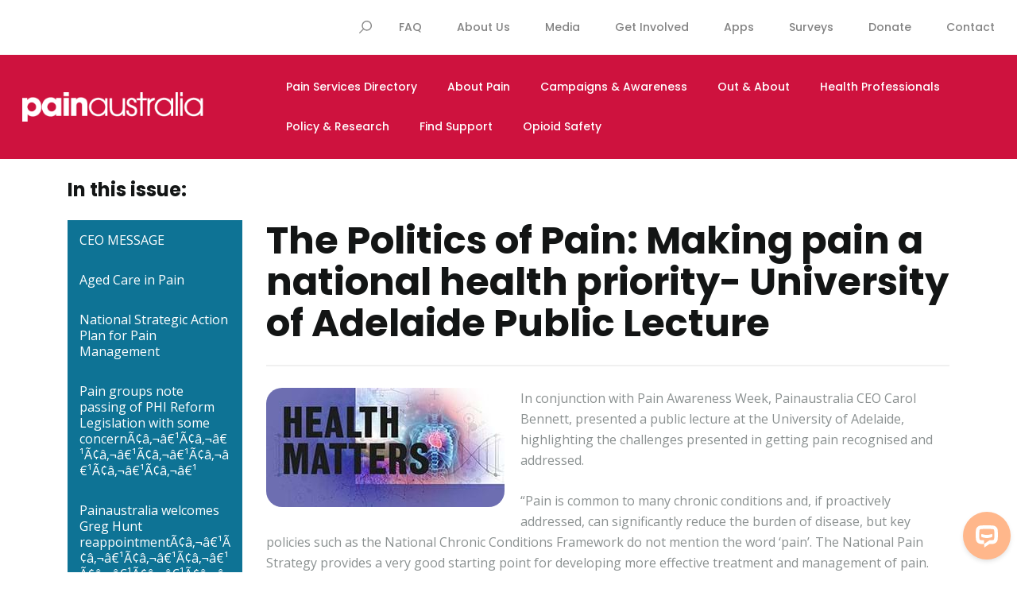

--- FILE ---
content_type: text/html; charset=utf-8
request_url: https://www.painaustralia.org.au/media/media-document/enews-1/enews-2018/issue-82/the-politics-of-pain-making-pain-a-national-health-priority-university-of-adelai
body_size: 12552
content:

<!doctype html>
<html lang="en" class="html no-js wf-theme wf-theme-front sticky-footer sync-folder-headings">
	<head>
		<meta charset="utf-8">
		
		<meta name="viewport" content="width=device-width, initial-scale=1">
		

		<title>The Politics of Pain: Making pain a national health priority- University of Adelaide Public LectureÃ¢â‚¬â€¹Ã¢â‚¬â€¹Ã¢â‚¬â€¹Ã¢â‚¬â€¹Ã¢â‚¬â€¹Ã¢â‚¬â€¹Ã¢â‚¬â€¹ - Painaustralia</title>
		
		<link rel="shortcut icon" href="/static/themes/theme-2/images/icons/favicon.ico">
		
		
		
		<link rel="canonical" href="https://www.painaustralia.org.au/media/enews/enews-2018/issue-82/the-politics-of-pain-making-pain-a-national-health-priority-university-of-adelai" />
		
		<meta property="wf:id" content="927">
		<meta property="wf:server-date" content="2026-01-17">
		
		<!-- One-off vendor assets -->
		


		<!-- Core bundle -->
		<link rel="stylesheet" href="/www/assets/dist/styles/core-bundle.min.fa0d958b.css" data-namespaced-url="/www/assets/dist/styles/core-bundle-namespaced.min.42a57e4d.css">

		<!-- Theme -->
		<link id="wf-theme" rel="stylesheet" href="/static/themes/theme-2/css/2023-11-28-16-12-32-67/wf-theme.min.css" />
		

		<!-- Preload required scripts -->
		<link rel="preload" as="script" href="/www/assets/dist/scripts/core-vendor.min.fc5b432f.js">
		<link rel="preload" as="script" href="/www/assets/dist/scripts/core.min.30e64ce6.js">

		
		<!-- Custom Fonts -->
		<link href="https://fonts.googleapis.com/css2?family=Open+Sans:wght@300;400;600;700;800&family=Poppins:wght@300;400;500;600;700;800;900&display=swap" rel="stylesheet">
		

		
		
		
		<script>// GA Universal
(function(i,s,o,g,r,a,m){i['GoogleAnalyticsObject']=r;i[r]=i[r]||function(){
(i[r].q=i[r].q||[]).push(arguments)},i[r].l=1*new Date();a=s.createElement(o),
m=s.getElementsByTagName(o)[0];a.async=1;a.src=g;m.parentNode.insertBefore(a,m)
})(window,document,'script','//www.google-analytics.com/analytics.js','ga');

ga('create', 'UA-53950620-1', 'auto');

ga('send', 'pageview');</script>
		

		
		
		<!-- Meta -->
		<meta name="description" content="Learn more about The Politics of Pain: Making pain a national health priority- University of Adelaide Public LectureÃ¢â‚¬â€¹Ã¢â‚¬â€¹Ã¢â‚¬â€¹Ã¢â‚¬â€¹Ã¢â‚¬â€¹Ã¢â‚¬â€¹Ã¢â‚¬â€¹ on Painaustralia, Australia's leading advocacy body for people living with pain.">

		<!-- Facebook -->
<meta property="og:type" content="website" />




		<!-- Go to www.addthis.com/dashboard to customize your tools --> 
<script type="text/javascript" src="//s7.addthis.com/js/300/addthis_widget.js#pubid=ra-58c7416155c1a80a" async></script> 

<meta name="google-site-verification" content="lWvbxDMgVOOpytqSnOQaZimFtaFiLbAeeuFjY68jc3U" />

<!-- Facebook plugins --> 
<div id="fb-root"></div>
<script>(function(d, s, id) {
  var js, fjs = d.getElementsByTagName(s)[0];
  if (d.getElementById(id)) return;
  js = d.createElement(s); js.id = id;
  js.src = "//connect.facebook.net/en_GB/sdk.js#xfbml=1&version=v2.8";
  fjs.parentNode.insertBefore(js, fjs);
}(document, 'script', 'facebook-jssdk'));</script>



<!-- Twitter follow --> 
<script async src="//platform.twitter.com/widgets.js" charset="utf-8"></script>

<!-- Google tag (gtag.js) -->
<script async src="https://www.googletagmanager.com/gtag/js?id=G-PNHCZ62V9S"></script>
<script>
  window.dataLayer = window.dataLayer || [];
  function gtag(){dataLayer.push(arguments);}
  gtag('js', new Date());

  gtag('config', 'G-PNHCZ62V9S');
</script>
	</head>
	<body class="body">
		
			

		
		
		
		

		
		
		
			
				<a href="#content" class="sr-only sr-only-focusable skip-to-content">
					<span>Skip to content</span>
				</a>

				<div class="layout-wrapper layout-mode-flex layout-width-mode-fluid layout-container-fluid layout-align-center has-banner-top has-area-top has-area-bottom has-folder-nav-left">

					<div class="layout-container">

						<!-- Area left -->
						

						<div class="layout-center col ">
							<div class="layout-content">

								

								<!-- Area top -->
								
								<header class="area area-top">
									<div class="blob-wrapper blob--has-bg top-header blob-padding-top--sm blob-padding-bottom--sm typography--dark"><div class="blob-bg section-bg"><div class="blob-bg__layer blob-bg__tint" style="opacity: 1; background-color: rgb(255, 255, 255);"></div></div><div class="blob-container"><div class="row" id="row-2606-1003"><div class="col col-sm-12"><div class="col-content module"><div class="block wf-block-nav" id="block-2606-1010"><nav class="navbar navbar-style-header navbar-flow navbar-dropdown" data-ss-nav-styles="1" data-ss-classes-nav-styles="navbar-style-header"><div class="navbar-header"><a data-type="static" class="navbar-brand" href="/">Menu name</a></div><div class="navbar-body" id="navbar-collapse-2eb66e57-8d9c-d188-c4e1-3859e1b271d9"><div class="navbar-group navbar-left"><form class="nav navbar-nav navbar-form" action="/search" method="GET" role="search"><div class="form-group"><div class="form-controls"><div class="search-control search-btn-style-icon"><input type="text" id="query" name="query" placeholder="Type to search..." class="form-control" style="width: 300px;"><button type="submit" class="search-control-btn search-control-icon" data-search=""><span class="search-control-icon-inner"></span></button></div></div></div></form></div></div></nav></div><div class="block wf-block-nav" id="block-2606-1005"><nav class="navbar navbar-style-header navbar-flow navbar-dropdown" data-ss-nav-styles="1" data-ss-classes-nav-styles="navbar-style-header"><div class="navbar-header"><a data-type="static" class="navbar-brand" href="/">Menu name</a></div><div class="navbar-body" id="navbar-collapse-e9139b2c-d077-9a44-5dc9-d86880ed6218"><div class="navbar-group navbar-right"><ul class="nav navbar-nav"><li class="nav-item" data-id="2611">
<a class="nav-link" data-id="2611" href="/faq">FAQ</a>
</li>
<li class="nav-item" data-id="2612">
<a class="nav-link" data-id="2612" href="/about-us/a-bit-about-us">About Us</a>
</li>
<li class="nav-item active" data-id="2622">
<a class="nav-link" data-id="2622" href="/media/menu">Media</a>
</li>
<li class="nav-item" data-id="2627">
<a class="nav-link" data-id="2627" href="/get-involved/get-involved-pa">Get Involved</a>
</li>
<li class="nav-item" data-id="3243">
<a class="nav-link" data-id="3243" href="/apps">Apps</a>
</li>
<li class="nav-item has-submenu" data-id="3191">
<a class="nav-link submenu-trigger" data-id="3191" href="/surveys">Surveys <span class="caret"></span></a>
<ul class="submenu submenu-first">
<li class="nav-item" data-id="3236">
<a class="nav-link" data-id="3236" href="/surveys/mpact">MPaCT Survey</a>
</li>
</ul>
</li>
<li class="nav-item" data-id="548">
<a class="nav-link" data-id="548" href="https://painaustralia.raisely.com/" target="_blank">Donate</a>
</li>
<li class="nav-item" data-id="487">
<a class="nav-link" data-id="487" href="/contact-us">Contact</a>
</li>
</ul></div></div></nav></div></div></div></div></div></div><div class="blob-wrapper section-header section--fluid blob--has-bg blob-padding-top--sm blob-padding-bottom--sm typography--light"><div class="blob-bg section-bg"><div class="blob-bg__layer blob-bg__tint" style="opacity: 1; background-color: rgb(206, 18, 62);"></div></div><div class="blob-container"><div class="row row--align-items-center" id="row-2606-1001"><div class="col col-sm-3"><div class="col-content module"><div class="block wf-block-media pull-left" id="block-2606-1003" data-image-effect="none" data-model-mode="image" data-model-style-id="-1" data-model-caption--style="below" data-model-caption--effect="none" data-model-caption--link="image" data-model-image--effect="none" data-model-image--show-empty="true" data-model-image--defer="true"><a class="media media-image" href="/"><div class="img-wrapper img-grey-wrapper"><img alt="" width="228" height="37" src="/static/uploads/images/logo-white-wfrosmeekyrd.svg" class="img img-responsive" data-natural-width="228" data-natural-height="37"></div></a></div></div></div><div class="col col-sm-9"><div class="col-content module"><div class="block wf-block-nav" id="block-2606-1020"><nav class="navbar navbar-style-header navbar-flow navbar-dropdown" data-ss-nav-styles="1" data-ss-classes-nav-styles="navbar-style-header"><div class="navbar-header"><a data-type="static" class="navbar-brand" href="/">Menu name</a></div><div class="navbar-body" id="navbar-collapse-cf3b899e-ce01-26cc-7069-72427f190807"><div class="navbar-group navbar-right"><form class="nav navbar-nav navbar-form" action="/search" method="GET" role="search"><div class="form-group"><div class="form-controls"><div class="search-control search-btn-style-icon"><input type="text" id="query" name="query" placeholder="Type to search..." class="form-control" style="width: 300px;"><button type="submit" class="search-control-btn search-control-icon" data-search=""><span class="search-control-icon-inner"></span></button></div></div></div></form></div></div></nav></div><div class="block wf-block-nav" id="block-2606-1008"><nav class="navbar navbar-style-header navbar-flow navbar-dropdown" data-ss-nav-styles="1" data-ss-classes-nav-styles="navbar-style-header"><div class="navbar-header"><a data-type="static" class="navbar-brand" href="/">Menu name</a><button type="button" data-toggle="collapse" data-target="#navbar-collapse-b5cccc38-28ac-e1c2-d07f-6f85299b3109" class="navbar-toggle"><span class="sr-only">Toggle navigation</span><span class="icon-bar"></span><span class="icon-bar"></span><span class="icon-bar"></span></button></div><div class="navbar-body collapse navbar-collapse" id="navbar-collapse-b5cccc38-28ac-e1c2-d07f-6f85299b3109"><div class="navbar-group navbar-right"><ul class="nav navbar-nav"><li class="nav-item" data-id="2903">
<a class="nav-link" data-id="2903" href="/pain-services-directory/pain-directory">Pain Services Directory</a>
</li>
<li class="nav-item has-submenu" data-id="2633">
<a class="nav-link submenu-trigger" data-id="2633" href="/about-pain">About Pain <span class="caret"></span></a>
<ul class="submenu submenu-first">
<li class="nav-item" data-id="2636">
<a class="nav-link" data-id="2636" href="/about-pain/what-is-pain">What Is Pain?</a>
</li>
<li class="nav-item" data-id="2639">
<a class="nav-link" data-id="2639" href="/about-pain/common-forms-pain">Common Forms of Pain</a>
</li>
<li class="nav-item" data-id="2640">
<a class="nav-link" data-id="2640" href="/about-pain/painaustralia-who-does-pain-affect">Who Does Pain Affect?</a>
</li>
<li class="nav-item" data-id="2638">
<a class="nav-link" data-id="2638" href="/about-pain/painful-facts">Painful Facts</a>
</li>
<li class="nav-item" data-id="3220">
<a class="nav-link" data-id="3220" href="/about-pain/sponsored-content">Sponsored Content</a>
</li>
</ul>
</li>
<li class="nav-item has-submenu" data-id="3006">
<a class="nav-link submenu-trigger" data-id="3006" href="/campaigns-awareness">Campaigns & Awareness <span class="caret"></span></a>
<ul class="submenu submenu-first">
<li class="nav-item" data-id="3187">
<a class="nav-link" data-id="3187" href="/campaigns-awareness/save-paracetamol">Save Paracetamol</a>
</li>
<li class="nav-item" data-id="3193">
<a class="nav-link" data-id="3193" href="/campaigns-awareness/veteran">Chronic Pain in our Defence & Veteran Personnel</a>
</li>
<li class="nav-item" data-id="3228">
<a class="nav-link" data-id="3228" href="/campaigns-awareness/ipam-2025">International Pain Awareness Month 2025</a>
</li>
<li class="nav-item" data-id="3231">
<a class="nav-link" data-id="3231" href="/campaigns-awareness/wr4p">WR4P</a>
</li>
<li class="nav-item" data-id="3144">
<a class="nav-link" data-id="3144" href="/campaigns-awareness/rtpm">Real Time Prescription Monitoring</a>
</li>
</ul>
</li>
<li class="nav-item has-submenu" data-id="3248">
<a class="nav-link submenu-trigger" data-id="3248" href="/out-about">Out & About <span class="caret"></span></a>
<ul class="submenu submenu-first">
<li class="nav-item" data-id="3249">
<a class="nav-link" data-id="3249" href="/out-about/parliamentary-events">Parliamentary Events</a>
</li>
<li class="nav-item" data-id="3250">
<a class="nav-link" data-id="3250" href="/out-about/in-the-community">In the Community</a>
</li>
</ul>
</li>
<li class="nav-item has-submenu" data-id="2653">
<a class="nav-link submenu-trigger" data-id="2653" href="/health-professionals">Health Professionals <span class="caret"></span></a>
<ul class="submenu submenu-first">
<li class="nav-item" data-id="2654">
<a class="nav-link" data-id="2654" href="/health-professionals/education-training">Education & Training</a>
</li>
<li class="nav-item" data-id="3230">
<a class="nav-link" data-id="3230" href="/health-professionals/wr4p-pharmacist-info">WR4P - Information for Pharmacists</a>
</li>
<li class="nav-item" data-id="2655">
<a class="nav-link" data-id="2655" href="/health-professionals/useful-resources/fact-sheets">Useful Resources</a>
</li>
</ul>
</li>
<li class="nav-item has-submenu" data-id="2662">
<a class="nav-link submenu-trigger" data-id="2662" href="/policy-research">Policy & Research <span class="caret"></span></a>
<ul class="submenu submenu-first">
<li class="nav-item" data-id="2665">
<a class="nav-link" data-id="2665" href="/policy-research/submissions-reports">Submissions/Reports</a>
</li>
<li class="nav-item" data-id="2668">
<a class="nav-link" data-id="2668" href="/policy-research/painaustralia-national-action-plan">National Action Plan</a>
</li>
</ul>
</li>
<li class="nav-item has-submenu" data-id="2641">
<a class="nav-link submenu-trigger" data-id="2641" href="/find-support">Find Support <span class="caret"></span></a>
<ul class="submenu submenu-first">
<li class="nav-item" data-id="2775">
<a class="nav-link" data-id="2775" href="/find-support/right-care/getting-the-right-care">Getting the right care</a>
</li>
<li class="nav-item" data-id="2774">
<a class="nav-link" data-id="2774" href="/find-support/community-care/care-in-community">Care in Community</a>
</li>
<li class="nav-item" data-id="3211">
<a class="nav-link" data-id="3211" href="/find-support/spinal-cord-stimulation">Spinal Cord Stimulation</a>
</li>
<li class="nav-item" data-id="2767">
<a class="nav-link" data-id="2767" href="/find-support/copy-of-managing-pain-and-covid-19">Managing Pain and COVID-19</a>
</li>
</ul>
</li>
<li class="nav-item" data-id="3217">
<a class="nav-link" data-id="3217" href="/opioid-safety">Opioid Safety</a>
</li>
</ul></div></div></nav></div><div class="row row-header-buttons row--gutters-none" id="row-2606-1008"><div class="col col-sm-6"><div class="col-content module"></div></div><div class="col col-sm-6"><div class="col-content module"></div></div></div></div></div></div></div></div>


								</header>
								

								<div class="area area-content">

									<!-- Banner top -->
									
									<div class="banner banner-top">
										<div class="blob-wrapper blob-padding-top--none blob-padding-bottom--none"><div class="blob-container"><div class="row" id="row-567-1001">
    <div class="col col-sm-12"><div class="col-content module"><div class="block wf-block-text" id="block-567-1002"><h4><br>
<strong>In this issue:</strong></h4>
</div></div></div>
</div></div></div>


									</div>
									

									<div class="banner-container banner-container-fixed">

										<!-- Banner left -->
										

										<!-- Folder nav left -->
										
										<div class="folder-nav folder-nav-left col ">
											<div class="blob-wrapper"><div class="blob-container">
				<div class="row wf-row" id="subnav-row-916">
					<div class="col wf-col col-sm-12">
						<div class="col-content module">
							<div class="block wf-block-nav" id="subnav-block-916">
								<nav class="navbar subnav navbar-style-folder-nav navbar-stacked navbar-dropdown">
									<div class="navbar-header">
										<a href="#" class="navbar-brand visible-xs">Issue 80</a>
										<button type="button" data-toggle="collapse" data-target="#navbar-collapse-subnav-916" class="navbar-toggle">
											<span class="sr-only">Toggle navigation</span>
											<span class="icon-bar"></span>
											<span class="icon-bar"></span>
											<span class="icon-bar"></span>
										</button>
									</div>
									<div class="navbar-body collapse navbar-collapse" id="navbar-collapse-subnav-916">
										<div class="navbar-left">
											<ul class="nav navbar-nav">
												<li class="nav-item" data-id="917">
<a class="nav-link" data-id="917" href="/media/enews/enews-2018/issue-82/a-message-from-the-ceo">CEO MESSAGE</a>
</li>
<li class="nav-item" data-id="918">
<a class="nav-link" data-id="918" href="/media/enews/enews-2018/issue-82/aged-care-in-pain">Aged Care in Pain</a>
</li>
<li class="nav-item" data-id="919">
<a class="nav-link" data-id="919" href="/media/enews/enews-2018/issue-82/national-strategic-action-plan-for-pain-management">National Strategic Action Plan for Pain Management</a>
</li>
<li class="nav-item" data-id="920">
<a class="nav-link" data-id="920" href="/media/enews/enews-2018/issue-82/pain-groups-note-passing-of-phi-reform-legislation-with-some-concern">Pain groups note passing of PHI Reform Legislation with some concernÃ¢â‚¬â€¹Ã¢â‚¬â€¹Ã¢â‚¬â€¹Ã¢â‚¬â€¹Ã¢â‚¬â€¹Ã¢â‚¬â€¹Ã¢â‚¬â€¹</a>
</li>
<li class="nav-item" data-id="921">
<a class="nav-link" data-id="921" href="/media/enews/enews-2018/issue-82/painaustralia-welcomes-greg-hunt-reappointment">Painaustralia welcomes Greg Hunt reappointmentÃ¢â‚¬â€¹Ã¢â‚¬â€¹Ã¢â‚¬â€¹Ã¢â‚¬â€¹Ã¢â‚¬â€¹Ã¢â‚¬â€¹Ã¢â‚¬â€¹</a>
</li>
<li class="nav-item" data-id="922">
<a class="nav-link" data-id="922" href="/media/enews/enews-2018/issue-82/painaustralia-presentation-to-mbs-review">Painaustralia presentation to MBS review</a>
</li>
<li class="nav-item" data-id="923">
<a class="nav-link" data-id="923" href="/media/enews/enews-2018/issue-82/international-alliance-of-patient-organisations-calls-for-patient-centred-pain-m">International Alliance of Patient Organisations calls for patient-centred pain management strategiesÃ¢â‚¬â€¹Ã¢â‚¬â€¹Ã¢â‚¬â€¹Ã¢â‚¬â€¹Ã¢â‚¬â€¹Ã¢â‚¬â€¹Ã¢â‚¬â€¹</a>
</li>
<li class="nav-item" data-id="924">
<a class="nav-link" data-id="924" href="/media/enews/enews-2018/issue-82/scriptwise-launches-new-community-toolkits-to-mark-international-overdose-awaren">Scriptwise launches new community toolkits to mark International Overdose Awareness Day</a>
</li>
<li class="nav-item" data-id="925">
<a class="nav-link" data-id="925" href="/media/enews/enews-2018/issue-82/new-pain-clinic-in-act">New Pain Clinic in ACTÃ¢â‚¬â€¹Ã¢â‚¬â€¹Ã¢â‚¬â€¹Ã¢â‚¬â€¹Ã¢â‚¬â€¹Ã¢â‚¬â€¹Ã¢â‚¬â€¹</a>
</li>
<li class="nav-item" data-id="926">
<a class="nav-link" data-id="926" href="/media/enews/enews-2018/issue-82/pain-revolution-takes-over-tasmania-in-2019">Pain Revolution Takes over Tasmania in 2019Ã¢â‚¬â€¹Ã¢â‚¬â€¹Ã¢â‚¬â€¹Ã¢â‚¬â€¹Ã¢â‚¬â€¹Ã¢â‚¬â€¹Ã¢â‚¬â€¹</a>
</li>
<li class="nav-item active" data-id="927">
<a class="nav-link" data-id="927" href="/media/enews/enews-2018/issue-82/the-politics-of-pain-making-pain-a-national-health-priority-university-of-adelai">The Politics of Pain: Making pain a national health priority- University of Adelaide Public LectureÃ¢â‚¬â€¹Ã¢â‚¬â€¹Ã¢â‚¬â€¹Ã¢â‚¬â€¹Ã¢â‚¬â€¹Ã¢â‚¬â€¹Ã¢â‚¬â€¹</a>
</li>
<li class="nav-item" data-id="928">
<a class="nav-link" data-id="928" href="/media/enews/enews-2018/issue-82/shpa-medicines-leadership-forum-2018">SHPA Medicines leadership forum 2018</a>
</li>
<li class="nav-item" data-id="929">
<a class="nav-link" data-id="929" href="/media/enews/enews-2018/issue-82/launch-of-new-penington-institute-report-on-naloxone-access">Launch of new Penington Institute report on Naloxone accessÃ¢â‚¬â€¹Ã¢â‚¬â€¹Ã¢â‚¬â€¹Ã¢â‚¬â€¹Ã¢â‚¬â€¹Ã¢â‚¬â€¹Ã¢â‚¬â€¹</a>
</li>
<li class="nav-item" data-id="930">
<a class="nav-link" data-id="930" href="/media/enews/enews-2018/issue-82/painaustralia-policy">Painaustralia policy Ã¢â‚¬â€¹Ã¢â‚¬â€¹Ã¢â‚¬â€¹Ã¢â‚¬â€¹Ã¢â‚¬â€¹Ã¢â‚¬â€¹Ã¢â‚¬â€¹</a>
</li>
<li class="nav-item" data-id="931">
<a class="nav-link" data-id="931" href="/media/enews/enews-2018/issue-82/copy-of-painaustralia-policy">Other important events</a>
</li>

											</ul>
										</div>
									</div>
								</nav>
							</div>
						</div>
					</div>
				</div></div></div>

										</div>
										

										<div class="content-container col ">

											<!-- Folder nav top -->
											

											<main id="content" class="content">
												<div class="blob-wrapper blob-padding-top--none blob-padding-bottom--none"><div class="blob-container"><div class="row" id="row-565-1001">
    <div class="col col-sm-12"><div class="col-content module"><div class="block wf-block-text" id="block-727-1002"><h1 id="the-politics-of-pain-"><strong>The Politics of Pain: Making pain a national health priority- University of Adelaide Public Lecture</strong><strong> </strong><strong> </strong></h1></div><div class="block wf-block-separator" id="block-745-1003"><hr class="wf-hr"></div></div></div>
</div><div class="row" id="row-714-1001">
    <div class="col col-sm-12"><div class="col-content module"><div class="block wf-block-media pull-left" id="block-921-1005" data-image-effect="none" data-model-mode="image" data-model-caption--style="on-bottom" data-model-caption--effect="none" data-model-caption--link="image" data-model-image--effect="none" data-model-image--show-empty="true"><a class="media media-image media-style-plain"><div class="img-grey-wrapper"><img alt="" width="300" height="150" src="/static/uploads/images/health-matter-wftmzoyotfzw.jpg" class="img img-responsive" data-natural-width="300" data-natural-height="150"></div></a></div><div class="block wf-block-text" id="block-920-1004"><p>In conjunction with Pain Awareness Week, Painaustralia CEO Carol Bennett, presented a public lecture at the University of Adelaide, highlighting the challenges presented in getting pain recognised and addressed.</p>
<p>“Pain is common to many chronic conditions and, if proactively addressed, can significantly reduce the burden of disease, but key policies such as the National Chronic Conditions Framework do not mention the word ‘pain’. The National Pain Strategy provides a very good starting point for developing more effective treatment and management of pain. However, there is no government endorsement of this strategy” Ms Bennett said.</p>
<p>“Our efforts to ensure pain is a priority health issue need strong coordination, mission and strategic intent. We need to rethink and refocus our efforts. Our failure is diminishing the quality of life for millions of Australians experiencing chronic pain, their families and carers.&nbsp; We can and must do better” she said. The public lecture is available <a href="https://www.youtube.com/watch?v=FUGzmv6zpKs" target="_blank">here</a>.</p>
<p>&nbsp;</p></div></div></div>
</div></div></div>

											</main>

										</div>

										<!-- Banner right -->
										

										<!-- Folder nav right -->
										

									</div>

									<!-- Banner bottom -->
									

								</div>

							</div>

						</div>

						<!-- Area right -->
						

					</div><!-- /layout-container -->

					<footer class="layout-footer">
						
						<div class="area area-bottom">
							<div class="blob-wrapper blob--has-bg section-footer blob-padding-top--none blob-padding-bottom--none typography--dark"><div class="blob-bg section-bg" style="background-color: rgb(237, 232, 231);"><div class="blob-bg__parallax"><img class="blob-bg__layer blob-bg__layer--cover blob-bg__image" alt="" src="/static/uploads/images/footer-wfonhrvbcbop.png?autorotate=true&amp;mode=max&amp;upscale=true&amp;width=200" data-defer-src="/static/uploads/images/footer-wfonhrvbcbop.png" data-defer-srcset="/static/uploads/images/footer-wfonhrvbcbop.png 1440w, /static/uploads/images/footer-wfonhrvbcbop.png?autorotate=true&amp;mode=max&amp;upscale=true&amp;width=1366 1366w, /static/uploads/images/footer-wfonhrvbcbop.png?autorotate=true&amp;mode=max&amp;upscale=true&amp;width=1024 1024w, /static/uploads/images/footer-wfonhrvbcbop.png?autorotate=true&amp;mode=max&amp;upscale=true&amp;width=768 768w, /static/uploads/images/footer-wfonhrvbcbop.png?autorotate=true&amp;mode=max&amp;upscale=true&amp;width=640 640w, /static/uploads/images/footer-wfonhrvbcbop.png?autorotate=true&amp;mode=max&amp;upscale=true&amp;width=320 320w"><div class="blob-bg__layer blob-bg__tint" style="opacity: 0; background-color: rgb(248, 248, 248);"></div></div></div><div class="blob-container"><div class="row" id="row-2607-1014"><div class="col col-sm-12"><div class="col-content module"><div class="block wf-block-custom-html" id="block-2607-1010"><!-- Start of ChatBot (www.chatbot.com) code -->
<script type="text/javascript">
    window.__be = window.__be || {};
    window.__be.id = "60ee762762a1050007ab3833";
    (function() {
        var be = document.createElement('script'); be.type = 'text/javascript'; be.async = true;
        be.src = ('https:' == document.location.protocol ? 'https://' : 'http://') + 'cdn.chatbot.com/widget/plugin.js';
        var s = document.getElementsByTagName('script')[0]; s.parentNode.insertBefore(be, s);
    })();
</script>
<!-- End of ChatBot code --></div><div class="block wf-block-separator block-spacer" id="block-2607-1016"><hr class="wf-hr separator-blank"></div></div></div></div><div class="row" id="row-2607-1001"><div class="col col-sm-6"><div class="col-content module"><div class="block wf-block-text" id="block-2607-1004"><h2 id="join-painaustralia">Join Painaustralia</h2>
<p>If your organisation cares about people in pain and wants to make a difference, please consider becoming a member of Painaustralia.</p>
<p>Our capacity to influence government policy and improve understanding and management of pain is directly related to the strength of our membership network. Your support could make all the difference.<br>
&nbsp;</p>
<p><a class="btn btn-primary " data-wfa-btn="" data-wfa-btn-style-id="15" href="/get-involved/membership" referrerpolicy="origin">Join us</a></p></div></div></div><div class="col col-sm-6"><div class="col-content module"><div class="block wf-block-text" id="block-2607-1009"><h2 id="donate">Donate</h2>
<p class="lead">With one in five Australians living with pain it is likely that someone you know is directly affected. Painaustralia is the national peak body working to improve the quality of life of people living with pain, their families and carers, and to minimise the social and economic burden of pain.</p>
<p>Donations of more than $100 will be acknowledged in the Painaustralia Annual Review,&nbsp;unless you wish to remain anonymous. Note that all donations over $2 are tax deductible.</p>
<p><a class="btn btn-primary " data-wfa-btn="" data-wfa-btn-style-id="15" href="https://painaustralia.raisely.com/" referrerpolicy="origin" target="_blank">Donate</a></p></div></div></div></div><div class="row row-footer" id="row-2607-1013"><div class="col col-sm-4"><div class="col-content module"><div class="block wf-block-media pull-left" id="block-2607-1011" data-image-effect="none" data-model-mode="image" data-model-style-id="-1" data-model-caption--style="below" data-model-caption--effect="none" data-model-caption--link="image" data-model-image--effect="none" data-model-image--show-empty="true" data-model-image--defer="true"><a class="media media-image" href="https://www.facebook.com/PainAustralia/" target="_blank" referrerpolicy="origin"><div class="img-wrapper img-grey-wrapper"><img alt="" width="38" height="38" src="/static/uploads/images/facebook-wfiqpvbcaecc.svg" class="img img-responsive" data-natural-width="0" data-natural-height="0"></div></a></div><div class="block wf-block-media pull-left" id="block-2607-1019" data-image-effect="none" data-model-mode="image" data-model-style-id="-1" data-model-caption--style="below" data-model-caption--effect="none" data-model-caption--link="image" data-model-image--effect="none" data-model-image--show-empty="true" data-model-image--defer="true"><a class="media media-image" href="https://twitter.com/Painaustralia" target="_blank" referrerpolicy="origin"><div class="img-wrapper img-grey-wrapper"><img alt="" width="38" height="38" src="/static/uploads/images/twitter-wfqjagwakskq.svg" class="img img-responsive" data-natural-width="0" data-natural-height="0"></div></a></div><div class="block wf-block-media pull-left" id="block-2607-1023" data-image-effect="none" data-model-mode="image" data-model-style-id="-1" data-model-caption--style="below" data-model-caption--effect="none" data-model-caption--link="image" data-model-image--effect="none" data-model-image--show-empty="true" data-model-image--defer="true"><a class="media media-image" href="https://www.linkedin.com/company/painaustralia" target="_blank" referrerpolicy="origin"><div class="img-wrapper img-grey-wrapper"><img alt="" width="40" height="40" src="/static/uploads/images/linkedin-wfwuezajzwfs.svg" class="img img-responsive" data-natural-width="0" data-natural-height="0"></div></a></div><div class="block wf-block-text" id="block-2607-1013"><h4 id="">&nbsp;</h4>
<h4>&nbsp;</h4>
<h4>&nbsp;</h4>
<h4 id="painaustralia-limited">PAINAUSTRALIA LIMITED</h4>
<p>Mail: PO Box 444, Mawson ACT&nbsp;2607.</p></div><div class="block wf-block-separator" id="block-2607-1026"><hr class="wf-hr separator-small"></div><div class="block wf-block-text" id="block-2607-1024"><p>© 2020 Painaustralia.&nbsp; All Rights Reserved.</p></div></div></div><div class="col col-sm-4"><div class="col-content module"><div class="block wf-block-media pull-center" id="block-2607-1017" data-image-effect="none" data-model-mode="image" data-model-style-id="-1" data-model-caption--style="below" data-model-caption--effect="none" data-model-caption--link="image" data-model-image--effect="none" data-model-image--show-empty="true" data-model-image--defer="true"><a class="media media-image has-caption"><div class="img-wrapper img-grey-wrapper"><img alt="" width="96" height="96" src="/static/uploads/images/image-preview-wfdephdttqby.svg" class="img img-responsive" data-natural-width="93" data-natural-height="93"></div></a></div><div class="block wf-block-text" id="block-2607-1015"><p class="text-center">ABN is 69 147 676 926&nbsp;<br>
ACN 147 676 926</p></div></div></div><div class="col col-sm-4"><div class="col-content module"><div class="block wf-block-text" id="block-2607-1021"><p class="text-right">Tel: 0405 169 766<br>
Email: <a href="mailto:admin@painaustralia.org.au  Get In touch" referrerpolicy="origin">admin@painaustralia.org.au</a><br>
Media contact:<br>
<strong>0419 423 603</strong><br>
<br>
<a class="btn btn-default btn-warning" data-wfa-btn="" data-wfa-btn-style-id="default" href="/contact-us-painaustralia" referrerpolicy="origin">Get in touch</a></p></div><div class="block wf-block-text" id="block-2607-1020"><p class="text-right"><br>
<br>
<a href="/privacy-policy-2021" referrerpolicy="origin"><em>PAINAUSTRALIA&nbsp;</em></a><em><a data-id="539" href="/privacy-policy" referrerpolicy="origin">PRIVACY POLICY</a></em></p></div></div></div></div></div></div>


						</div>
						
					</footer>

					<!-- Banner popup -->
					

				</div><!-- /layout-wrapper -->
		
		


		
		
		
		

		
		
		
			<!-- Core vendor -->
			<script src="/www/assets/dist/scripts/core-vendor.min.fc5b432f.js"></script>
			



			<!-- Core -->
			<script src="/www/assets/dist/scripts/core.min.30e64ce6.js"></script>

			
				<!-- Google maps -->
				<script src="https://maps.googleapis.com/maps/api/js?key=AIzaSyAypkhY8svzMvdBz23OYANSomHA-7rc7-4&libraries=places&v=quarterly"></script>
			<script>wf.Shopping.ProductController.DEFAULTS.submittingMessage="Adding to order...";wf.Shopping.ProductController.DEFAULTS.currencySymbol="$";</script>
		
		

		
			
			
		

		
			<script src="https://cdnjs.cloudflare.com/ajax/libs/twitter-fetcher/17.0.0/js/twitterFetcher_min.js"></script>
<script src="https://cdnjs.cloudflare.com/ajax/libs/object-fit-images/3.2.1/ofi.min.js"></script>
<script src="https://cdnjs.cloudflare.com/ajax/libs/wow/1.1.2/wow.min.js"></script>
<script>
// Object-fit polyfill for IE. Also needs some CSS, which is included
// in the theme (font-family declaration for object-fit elements)
$(function(){
	if (window.Modernizr && Modernizr.objectfit){
		return
	}
	
	var $fittedImages = $('.section-khm-images .media img');
	objectFitImages($fittedImages);
})
	
// Latest tweet stuff
$(function(){
	var $latestTweet = $('.row-twitter-feature .wf-block-text .lead-jumbo')
	
	if (!$latestTweet.length){
		return
	}
	
	var twitConfig = {
		"id": '348777991',
		"dataOnly": true,
		"profile": {"screenName": 'Painaustralia'},
		"domId": '',
		"maxTweets": 3,
		"customCallback": function(tweets){
			var firstTweet = tweets && tweets[0];
			
			if (!firstTweet){
				$latestTweet.html('Follow us on Twitter!')
				return
			}
		  
			var tweetText = firstTweet.tweet
			$latestTweet.html(tweetText)
		}
	}
	
	twitterFetcher.fetch(twitConfig);
})

// function populateTpl(tweets){
//   var element = document.getElementById('example8');
//   var html = '<ul>';
//   for (var i = 0, lgth = tweets.length; i < lgth ; i++) {
//     var tweetObject = tweets[i];
//     html += '<li>'
//       + (tweetObject.image ? '<div class="tweet-img"><img src="'+tweetObject.image+'" /></div>' : '')
//       + '<p class="tweet-content">' + tweetObject.tweet + '</p>'
//       + '<p class="tweet-infos">Posted on the ' + tweetObject.time + ', by ' + tweetObject.author + '</p>'
//       + '<p class="tweet-link"><a href="' + tweetObject.permalinkURL + '">Link</a></p>'
//     + '</li>';
//   }
//   html += '</ul>';
//   element.innerHTML = html;
// }

	
document.addEventListener('DOMContentLoaded', function () {
	
	
	
	//header top spacing
	var topHeadHeight=$('.top-header').outerHeight();
	$('.section-header').css("top",topHeadHeight)
	//mobile menu
	
	$('.col-header-nav .navbar-toggle').on("click",function(){
		$('.col-menu').addClass("active");
	})
	$('.col-menu .navbar-toggle').on("click",function(){
		$('.col-menu .main-nav .submenu').removeClass("active");
		$('.col-menu').removeClass("active");
		
	})
	$('.col-menu .main-nav').on("click",function(){
		$('.submenu').removeClass("active");
		$(this).find('.submenu').addClass("active");
	});
		$(document).on("click",".backlink",function(){
		$(this).parent().removeClass("active");
	});
	$('.col-menu .main-nav .submenu').prepend("<span class='backlink'></span>");
	$('.col-menu .top-nav').removeClass("has-submenu");
	$('.col-menu .top-nav .nav-link').removeClass("submenu-trigger");
	
	//wow
	new WOW().init();

	//sticky header
	var $window = $(window);
	var $document =  $(document);

	var $header = $('.section-header,.top-header');
	var $fixedResults = $();

	var stickyHeight = 80;

	var minWidth = 320;
	
	// Detect any changes to the page, so we can attach to the alternate results pages
	$document.ajaxSuccess(function (event, xhr, settings) {
		setTimeout(function () {
			var $altResults = $('.search-results-alternate');
			$fixedResults = $altResults.length ? $('.search-results-alternate .search-results-header > div, .folder-nav > div') : $();
			scrollUpdate();
		}, 400 + 400 + 20); // default fade out timing (not elegant, but no events fired)
	});
	
	function scrollUpdate() {
		if (wf.window.width > minWidth) {
			var shouldStick = wf.Scroll.scrollTop > stickyHeight;

			var targetHeight = $header.parent().height();
			var targetOffset = 80;

			$header.parent().height(shouldStick ? targetHeight : '');
			$fixedResults.css('margin-top', shouldStick ? targetOffset : '');
			$header.toggleClass('header-fixed', shouldStick);
		}
	}
	
	wf.Scroll.onScroll(scrollUpdate);
	scrollUpdate();
});
	

	

	
</script>


<!-- Start of ChatBot (www.chatbot.com) code -->
<script>
  window.__ow = window.__ow || {};
  window.__ow.organizationId = "af21b474-7107-4b18-8041-6a9e8f3f5beb";
  window.__ow.template_id = "e7141c35-cbb0-49e4-afcf-fed840b9dbe0";
  window.__ow.integration_name = "manual_settings";
  window.__ow.product_name = "chatbot";  
  ;(function(n,t,c){function i(n){return e._h?e._h.apply(null,n):e._q.push(n)}var e={_q:[],_h:null,_v:"2.0",on:function(){i(["on",c.call(arguments)])},once:function(){i(["once",c.call(arguments)])},off:function(){i(["off",c.call(arguments)])},get:function(){if(!e._h)throw new Error("[OpenWidget] You can't use getters before load.");return i(["get",c.call(arguments)])},call:function(){i(["call",c.call(arguments)])},init:function(){var n=t.createElement("script");n.async=!0,n.type="text/javascript",n.src="https://cdn.openwidget.com/openwidget.js",t.head.appendChild(n)}};!n.__ow.asyncInit&&e.init(),n.OpenWidget=n.OpenWidget||e}(window,document,[].slice))
</script>
<noscript>You need to <a href="https://www.chatbot.com/help/chat-widget/enable-javascript-in-your-browser/" rel="noopener nofollow">enable JavaScript</a> in order to use the AI chatbot tool powered by <a href="https://www.chatbot.com/" rel="noopener nofollow" target="_blank">ChatBot</a></noscript>
<!-- End of ChatBot code -->



			
		<script type="text/javascript" src="/www/assets/vendor/chart/2.7.3/chart.wf5.js"></script>
	</body>
</html>




--- FILE ---
content_type: text/css
request_url: https://www.painaustralia.org.au/static/themes/theme-2/css/2023-11-28-16-12-32-67/wf-theme.min.css
body_size: 24747
content:
*,:after,:before{box-sizing:border-box}html{font-size:62.5%;-webkit-tap-highlight-color:rgba(0,0,0,0)}body{font-family:'Open Sans',"Helvetica Neue",Helvetica,Arial,sans-serif;font-size:16px;line-height:1.62857143;background-color:#fff}button,input,select,textarea{font-family:inherit;font-size:inherit;line-height:inherit}a{text-decoration:none}a:focus,a:hover{color:#CE123E;text-decoration:none}a:focus{outline:thin dotted;outline:5px auto -webkit-focus-ring-color;outline-offset:-2px}figure{margin:0}img{vertical-align:middle}.img-responsive,.thumbnail a>img,.thumbnail>img{display:block;max-width:100%;height:auto}.img-rounded{border-radius:6px}.img-thumbnail{padding:4px;line-height:1.62857143;background-color:#fff;border:1px solid #ddd;border-radius:4px;transition:all .2s ease-in-out;display:inline-block;max-width:100%;height:auto}.img-circle{border-radius:50%}hr{border:0}.sr-only{position:absolute;width:1px;height:1px;margin:-1px;padding:0;overflow:hidden;clip:rect(0,0,0,0);border:0}.sr-only-focusable:active,.sr-only-focusable:focus{position:static;width:auto;height:auto;margin:0;overflow:visible;clip:auto}.h1,.h2,.h3,.h4,.h5,.h6,.navbar-style-columns .navbar-nav>.nav-item>.nav-link,h1,h2,h3,h4,h5,h6{font-family:Poppins,"Helvetica Neue",Helvetica,Arial,sans-serif;font-weight:500;line-height:1.1;color:inherit}.h1 .small,.h1 small,.h2 .small,.h2 small,.h3 .small,.h3 small,.h4 .small,.h4 small,.h5 .small,.h5 small,.h6 .small,.h6 small,.navbar-style-columns .navbar-nav>.nav-item>.nav-link .small,.navbar-style-columns .navbar-nav>.nav-item>.nav-link small,h1 .small,h1 small,h2 .small,h2 small,h3 .small,h3 small,h4 .small,h4 small,h5 .small,h5 small,h6 .small,h6 small{font-weight:400;line-height:1;color:#999}.h1 .small,.h1 small,.h2 .small,.h2 small,.h3 .small,.h3 small,.navbar-style-columns .navbar-nav>.nav-item>.nav-link .small,.navbar-style-columns .navbar-nav>.nav-item>.nav-link small,h1 .small,h1 small,h2 .small,h2 small,h3 .small,h3 small{font-size:65%}.h4,.h5,.h6,h4,h5,h6{margin-top:13px;margin-bottom:13px}.h4 .small,.h4 small,.h5 .small,.h5 small,.h6 .small,.h6 small,h4 .small,h4 small,h5 .small,h5 small,h6 .small,h6 small{font-size:75%}.h1,h1{font-size:48px}.h2,h2{font-size:36px}.h3,.navbar-style-columns .navbar-nav>.nav-item>.nav-link,h3{font-size:30px}.h4,h4{font-size:24px}.h5,h5{font-size:16px}.h6,h6{font-size:14px}p{margin:0 0 13px}.lead{margin-bottom:26px;font-size:18px;font-weight:200;line-height:1.4}@media (min-width:768px){.lead{font-size:24px}}.small,small{font-size:85%}cite{font-style:normal}.mark,mark{background-color:transparent;padding:.2em}.text-left{text-align:left}.text-right{text-align:right}.text-center{text-align:center}.text-justify{text-align:justify}.text-muted{color:#999}.text-primary{color:#0E7395}a.text-primary:hover{color:#0a4f66}.text-success{color:#3c763d}a.text-success:hover{color:#2b542c}.text-info{color:#31708f}a.text-info:hover{color:#245269}.text-warning{color:#8a6d3b}a.text-warning:hover{color:#66512c}.text-danger{color:#a94442}a.text-danger:hover{color:#843534}.bg-primary{color:#fff;background-color:#0E7395}a.bg-primary:hover{background-color:#0a4f66}.bg-success{background-color:#E6E6E6}a.bg-success:hover{background-color:#cdcdcd}.bg-info{background-color:#428bca}a.bg-info:hover{background-color:#3071a9}.bg-warning{background-color:transparent}a.bg-warning:hover{background-color:rgba(0,0,0,0)}.bg-danger{background-color:transparent}a.bg-danger:hover{background-color:rgba(0,0,0,0)}.page-header{padding-bottom:12px;margin:52px 0 26px;border-bottom:1px solid #eee}ol,ul{margin-top:0;margin-bottom:13px}ol ol,ol ul,ul ol,ul ul{margin-bottom:0}.list-unstyled{padding-left:0;list-style:none}.list-inline{padding-left:0;list-style:none;margin-left:-5px}.list-inline>li{display:inline-block;padding-left:5px;padding-right:5px}dl{margin-top:0;margin-bottom:26px}dd,dt{line-height:1.62857143}dt{font-weight:700}dd{margin-left:0}@media (min-width:768px){.dl-horizontal dt{float:left;width:160px;clear:left;text-align:right;overflow:hidden;text-overflow:ellipsis;white-space:nowrap}.dl-horizontal dd{margin-left:180px}}abbr[data-original-title],abbr[title]{cursor:help;border-bottom:1px dotted #999}.initialism{font-size:90%;text-transform:uppercase}blockquote{padding:13px 26px;margin:0 0 26px;font-size:20px;border-left:5px solid #eee}blockquote ol:last-child,blockquote p:last-child,blockquote ul:last-child{margin-bottom:0}blockquote .small,blockquote footer,blockquote small{display:block;font-size:80%;line-height:1.62857143;color:#999}blockquote .small:before,blockquote footer:before,blockquote small:before{content:'\2014 \00A0'}.blockquote-reverse,blockquote.pull-right{padding-right:15px;padding-left:0;border-right:5px solid #eee;border-left:0;text-align:right}.blockquote-reverse .small:before,.blockquote-reverse footer:before,.blockquote-reverse small:before,blockquote.pull-right .small:before,blockquote.pull-right footer:before,blockquote.pull-right small:before{content:''}.blockquote-reverse .small:after,.blockquote-reverse footer:after,.blockquote-reverse small:after,blockquote.pull-right .small:after,blockquote.pull-right footer:after,blockquote.pull-right small:after{content:'\00A0 \2014'}blockquote:after,blockquote:before{content:""}address{margin-bottom:26px;font-style:normal;line-height:1.62857143}fieldset{padding:0;margin:0;border:0;min-width:0}legend{display:block;width:100%;padding:0;margin-bottom:26px;font-size:24px;line-height:inherit;color:#333;border:0;border-bottom:1px solid #e5e5e5}label{display:inline-block;max-width:100%;margin-bottom:5px;font-weight:700}input[type=search]{box-sizing:border-box}input[type=checkbox],input[type=radio]{margin:4px 0 0;margin-top:1px \9;line-height:normal}input[type=file]{display:block}input[type=range]{display:block;width:100%}select[multiple],select[size]{height:auto}input[type=checkbox]:focus,input[type=file]:focus,input[type=radio]:focus{outline:thin dotted;outline:5px auto -webkit-focus-ring-color;outline-offset:-2px}output{display:block;padding-top:7px;font-size:16px;line-height:1.62857143;color:#8A9090}.form-control{display:block;width:100%;padding:6px 12px;line-height:1.62857143;color:#8A9090;background-color:#fff;background-image:none;border:1px solid #bebebe;transition:border-color ease-in-out .15s,box-shadow ease-in-out .15s}.form-control:focus{border-color:#0E7395;outline:0;box-shadow:inset 0 1px 1px rgba(0,0,0,.075),0 0 8px rgba(14,115,149,.6)}.form-control::-moz-placeholder{color:#999;opacity:1}.form-control:-ms-input-placeholder{color:#999}.form-control::-webkit-input-placeholder{color:#999}.form-control[disabled],.form-control[readonly],fieldset[disabled] .form-control{cursor:not-allowed;background-color:#eee;opacity:1}textarea.form-control{height:auto}input[type=search]{-webkit-appearance:none}input[type=date],input[type=datetime-local],input[type=month],input[type=time]{line-height:40px;line-height:1.62857143 \0}input[type=date].input-sm,input[type=datetime-local].input-sm,input[type=month].input-sm,input[type=time].input-sm{line-height:33px}input[type=date].input-lg,input[type=datetime-local].input-lg,input[type=month].input-lg,input[type=time].input-lg{line-height:49px}.form-group{margin-bottom:15px}.checkbox,.radio{display:block;min-height:26px;margin-top:10px;margin-bottom:10px}.checkbox label,.radio label{padding-left:20px;margin-bottom:0;font-weight:400;cursor:pointer}.checkbox input[type=checkbox],.checkbox-inline input[type=checkbox],.radio input[type=radio],.radio-inline input[type=radio]{float:left;margin-left:-20px}.checkbox+.checkbox,.radio+.radio{margin-top:-5px}.checkbox-inline,.radio-inline{display:inline-block;padding-left:20px;margin-bottom:0;vertical-align:middle;font-weight:400;cursor:pointer}.checkbox-inline+.checkbox-inline,.radio-inline+.radio-inline{margin-top:0;margin-left:10px}.checkbox-inline[disabled],.checkbox[disabled],.radio-inline[disabled],.radio[disabled],fieldset[disabled] .checkbox,fieldset[disabled] .checkbox-inline,fieldset[disabled] .radio,fieldset[disabled] .radio-inline,fieldset[disabled] input[type=checkbox],fieldset[disabled] input[type=radio],input[type=checkbox][disabled],input[type=radio][disabled]{cursor:not-allowed}.input-sm{height:33px;padding:5px 10px;font-size:14px;line-height:1.5;border-radius:3px}select.input-sm{height:33px;line-height:33px}select[multiple].input-sm,textarea.input-sm{height:auto}.input-lg{height:49px;padding:10px 16px;font-size:20px;line-height:1.33;border-radius:6px}select.input-lg{height:49px;line-height:49px}select[multiple].input-lg,textarea.input-lg{height:auto}.has-feedback{position:relative}.has-feedback .form-control{padding-right:50px}.form-control-feedback{position:absolute;top:31px;right:0;z-index:2;display:block;width:40px;height:40px;line-height:40px;text-align:center}.input-lg+.form-control-feedback{width:49px;height:49px;line-height:49px}.input-sm+.form-control-feedback{width:33px;height:33px;line-height:33px}.has-success .checkbox,.has-success .checkbox-inline,.has-success .control-label,.has-success .help-block,.has-success .radio,.has-success .radio-inline{color:#3c763d}.has-success .form-control{border-color:#3c763d;box-shadow:inset 0 1px 1px rgba(0,0,0,.075)}.has-success .form-control:focus{border-color:#2b542c;box-shadow:inset 0 1px 1px rgba(0,0,0,.075),0 0 6px #67b168}.has-success .input-group-addon{color:#3c763d;border-color:#3c763d;background-color:#E6E6E6}.has-success .form-control-feedback{color:#3c763d}.has-warning .checkbox,.has-warning .checkbox-inline,.has-warning .control-label,.has-warning .help-block,.has-warning .radio,.has-warning .radio-inline{color:#8a6d3b}.has-warning .form-control{border-color:#8a6d3b;box-shadow:inset 0 1px 1px rgba(0,0,0,.075)}.has-warning .form-control:focus{border-color:#66512c;box-shadow:inset 0 1px 1px rgba(0,0,0,.075),0 0 6px #c0a16b}.has-warning .input-group-addon{color:#8a6d3b;border-color:#8a6d3b;background-color:transparent}.has-warning .form-control-feedback{color:#8a6d3b}.has-error .checkbox,.has-error .checkbox-inline,.has-error .control-label,.has-error .help-block,.has-error .radio,.has-error .radio-inline{color:#a94442}.has-error .form-control{border-color:#a94442;box-shadow:inset 0 1px 1px rgba(0,0,0,.075)}.has-error .form-control:focus{border-color:#843534;box-shadow:inset 0 1px 1px rgba(0,0,0,.075),0 0 6px #ce8483}.has-error .input-group-addon{color:#a94442;border-color:#a94442;background-color:transparent}.has-error .form-control-feedback{color:#a94442}.form-control-static{margin-bottom:0}.help-block{display:block;margin-top:5px;margin-bottom:10px;color:#737373}@media (min-width:768px){.form-inline .form-group{display:inline-block;margin-bottom:0;vertical-align:middle}.form-inline .form-control{display:inline-block;width:auto;vertical-align:middle}.form-inline .input-group{display:inline-table;vertical-align:middle}.form-inline .input-group .form-control,.form-inline .input-group .input-group-addon,.form-inline .input-group .input-group-btn{width:auto}.form-inline .input-group>.form-control{width:100%}.form-inline .control-label{margin-bottom:0;vertical-align:middle}.form-inline .checkbox,.form-inline .radio{display:inline-block;margin-top:0;margin-bottom:0;padding-left:0;vertical-align:middle}.form-inline .checkbox input[type=checkbox],.form-inline .radio input[type=radio]{float:none;margin-left:0}.form-inline .has-feedback .form-control-feedback{top:0}}.form-horizontal .checkbox,.form-horizontal .checkbox-inline,.form-horizontal .radio,.form-horizontal .radio-inline{margin-top:0;margin-bottom:0;padding-top:7px}.form-horizontal .checkbox,.form-horizontal .radio{min-height:33px}.form-horizontal .form-group{margin-left:-15px;margin-right:-15px}.form-horizontal .form-control-static{padding-top:7px;padding-bottom:7px}@media (min-width:768px){.form-horizontal .control-label{text-align:right;margin-bottom:0;padding-top:7px}}.form-horizontal .has-feedback .form-control-feedback{top:0;right:15px}.btn{display:inline-block;text-align:center;vertical-align:middle;cursor:pointer;background-image:none;white-space:nowrap;-webkit-user-select:none;-moz-user-select:none;-ms-user-select:none;user-select:none}.btn.active:focus,.btn:active:focus,.btn:focus{outline:thin dotted;outline:5px auto -webkit-focus-ring-color;outline-offset:-2px}.btn:focus,.btn:hover{color:#fff;text-decoration:none}.btn.active,.btn:active{outline:0;background-image:none;box-shadow:inset 0 3px 5px rgba(0,0,0,.125)}.btn.disabled,.btn[disabled],fieldset[disabled] .btn{cursor:not-allowed;pointer-events:none;opacity:.65;filter:alpha(opacity=65);box-shadow:none}.btn-default{color:#fff;background-color:#0E7395;border-color:#0E7395}.btn-default.active,.btn-default:active,.btn-default:focus,.btn-default:hover,.open>.dropdown-toggle.btn-default{color:#fff;background-color:#0a4f66;border-color:#09485d}.btn-default.active,.btn-default:active,.open>.dropdown-toggle.btn-default{background-image:none}.btn-default.disabled,.btn-default.disabled.active,.btn-default.disabled:active,.btn-default.disabled:focus,.btn-default.disabled:hover,.btn-default[disabled],.btn-default[disabled].active,.btn-default[disabled]:active,.btn-default[disabled]:focus,.btn-default[disabled]:hover,fieldset[disabled] .btn-default,fieldset[disabled] .btn-default.active,fieldset[disabled] .btn-default:active,fieldset[disabled] .btn-default:focus,fieldset[disabled] .btn-default:hover{background-color:#0E7395;border-color:#0E7395}.btn-default .badge{color:#0E7395;background-color:#fff}.btn-primary{color:#fff;background-color:#CE123E;border-color:#CE123E}.btn-primary.active,.btn-primary:active,.btn-primary:focus,.btn-primary:hover,.open>.dropdown-toggle.btn-primary{color:#fff;background-color:#9f0e30;border-color:#960d2d}.btn-primary.active,.btn-primary:active,.open>.dropdown-toggle.btn-primary{background-image:none}.btn-primary.disabled,.btn-primary.disabled.active,.btn-primary.disabled:active,.btn-primary.disabled:focus,.btn-primary.disabled:hover,.btn-primary[disabled],.btn-primary[disabled].active,.btn-primary[disabled]:active,.btn-primary[disabled]:focus,.btn-primary[disabled]:hover,fieldset[disabled] .btn-primary,fieldset[disabled] .btn-primary.active,fieldset[disabled] .btn-primary:active,fieldset[disabled] .btn-primary:focus,fieldset[disabled] .btn-primary:hover{background-color:#CE123E;border-color:#CE123E}.btn-primary .badge{color:#CE123E;background-color:#fff}.btn-checkout-success,.btn-success{color:#2B3131;background-color:#E6E6E6;border-color:#E6E6E6}.btn-checkout-success.active,.btn-checkout-success:active,.btn-checkout-success:focus,.btn-checkout-success:hover,.btn-success.active,.btn-success:active,.btn-success:focus,.btn-success:hover,.open>.dropdown-toggle.btn-checkout-success,.open>.dropdown-toggle.btn-success{color:#2B3131;background-color:#cdcdcd;border-color:#c7c7c7}.btn-checkout-success.active,.btn-checkout-success:active,.btn-success.active,.btn-success:active,.open>.dropdown-toggle.btn-checkout-success,.open>.dropdown-toggle.btn-success{background-image:none}.btn-checkout-success.disabled,.btn-checkout-success.disabled.active,.btn-checkout-success.disabled:active,.btn-checkout-success.disabled:focus,.btn-checkout-success.disabled:hover,.btn-checkout-success[disabled],.btn-checkout-success[disabled].active,.btn-checkout-success[disabled]:active,.btn-checkout-success[disabled]:focus,.btn-checkout-success[disabled]:hover,.btn-success.disabled,.btn-success.disabled.active,.btn-success.disabled:active,.btn-success.disabled:focus,.btn-success.disabled:hover,.btn-success[disabled],.btn-success[disabled].active,.btn-success[disabled]:active,.btn-success[disabled]:focus,.btn-success[disabled]:hover,fieldset[disabled] .btn-checkout-success,fieldset[disabled] .btn-checkout-success.active,fieldset[disabled] .btn-checkout-success:active,fieldset[disabled] .btn-checkout-success:focus,fieldset[disabled] .btn-checkout-success:hover,fieldset[disabled] .btn-success,fieldset[disabled] .btn-success.active,fieldset[disabled] .btn-success:active,fieldset[disabled] .btn-success:focus,fieldset[disabled] .btn-success:hover{background-color:#E6E6E6;border-color:#E6E6E6}.btn-checkout-success .badge,.btn-success .badge{color:#E6E6E6;background-color:#2B3131}.btn-info{color:#fff;background-color:#5bc0de;border-color:#46b8da}.btn-info.active,.btn-info:active,.btn-info:focus,.btn-info:hover,.open>.dropdown-toggle.btn-info{color:#fff;background-color:#31b0d5;border-color:#269abc}.btn-info.active,.btn-info:active,.open>.dropdown-toggle.btn-info{background-image:none}.btn-info.disabled,.btn-info.disabled.active,.btn-info.disabled:active,.btn-info.disabled:focus,.btn-info.disabled:hover,.btn-info[disabled],.btn-info[disabled].active,.btn-info[disabled]:active,.btn-info[disabled]:focus,.btn-info[disabled]:hover,fieldset[disabled] .btn-info,fieldset[disabled] .btn-info.active,fieldset[disabled] .btn-info:active,fieldset[disabled] .btn-info:focus,fieldset[disabled] .btn-info:hover{background-color:#5bc0de;border-color:#46b8da}.btn-info .badge{color:#5bc0de;background-color:#fff}.btn-warning{color:#131515;background-color:transparent;border-color:#131515}.btn-warning.active,.btn-warning:active,.btn-warning:focus,.btn-warning:hover,.open>.dropdown-toggle.btn-warning{color:#131515;background-color:rgba(0,0,0,0);border-color:#000}.btn-warning.active,.btn-warning:active,.open>.dropdown-toggle.btn-warning{background-image:none}.btn-warning.disabled,.btn-warning.disabled.active,.btn-warning.disabled:active,.btn-warning.disabled:focus,.btn-warning.disabled:hover,.btn-warning[disabled],.btn-warning[disabled].active,.btn-warning[disabled]:active,.btn-warning[disabled]:focus,.btn-warning[disabled]:hover,fieldset[disabled] .btn-warning,fieldset[disabled] .btn-warning.active,fieldset[disabled] .btn-warning:active,fieldset[disabled] .btn-warning:focus,fieldset[disabled] .btn-warning:hover{background-color:transparent;border-color:#131515}.btn-warning .badge{color:transparent;background-color:#131515}.btn-danger{color:#0E7395;background-color:transparent;border-color:#0E7395}.btn-danger.active,.btn-danger:active,.btn-danger:focus,.btn-danger:hover,.open>.dropdown-toggle.btn-danger{color:#0E7395;background-color:rgba(0,0,0,0);border-color:#09485d}.btn-danger.active,.btn-danger:active,.open>.dropdown-toggle.btn-danger{background-image:none}.btn-danger.disabled,.btn-danger.disabled.active,.btn-danger.disabled:active,.btn-danger.disabled:focus,.btn-danger.disabled:hover,.btn-danger[disabled],.btn-danger[disabled].active,.btn-danger[disabled]:active,.btn-danger[disabled]:focus,.btn-danger[disabled]:hover,fieldset[disabled] .btn-danger,fieldset[disabled] .btn-danger.active,fieldset[disabled] .btn-danger:active,fieldset[disabled] .btn-danger:focus,fieldset[disabled] .btn-danger:hover{background-color:transparent;border-color:#0E7395}.btn-danger .badge{color:transparent;background-color:#0E7395}.btn-link{color:#0E7395;font-weight:400;cursor:pointer;border-radius:0}.btn-link,.btn-link:active,.btn-link[disabled],fieldset[disabled] .btn-link{background-color:transparent;box-shadow:none}.btn-link,.btn-link:active,.btn-link:focus,.btn-link:hover{border-color:transparent}.btn-link:focus,.btn-link:hover{color:#CE123E;text-decoration:underline;background-color:transparent}.btn-link[disabled]:focus,.btn-link[disabled]:hover,fieldset[disabled] .btn-link:focus,fieldset[disabled] .btn-link:hover{color:#999;text-decoration:none}.btn-group-lg>.btn,.btn-lg{padding:10px 16px;font-size:20px;line-height:1.33;border-radius:6px}.btn-group-sm>.btn,.btn-sm{padding:5px 10px;font-size:14px;line-height:1.5;border-radius:3px}.btn-group-xs>.btn,.btn-xs{padding:1px 5px;font-size:14px;line-height:1.5;border-radius:3px}.btn-block{display:block;width:100%;padding-left:0;padding-right:0}.btn-block+.btn-block{margin-top:5px}input[type=button].btn-block,input[type=reset].btn-block,input[type=submit].btn-block{width:100%}.fade{opacity:0;transition:opacity .15s linear}.fade.in{opacity:1}.collapse{display:none}.collapse.in{display:block}tr.collapse.in{display:table-row}tbody.collapse.in{display:table-row-group}.collapsing{position:relative;height:0;overflow:hidden;transition:height .35s ease}.btn-group,.btn-group-vertical{position:relative;display:inline-block;vertical-align:middle}.btn-group-vertical>.btn,.btn-group>.btn{position:relative;float:left}.btn-group-vertical>.btn.active,.btn-group-vertical>.btn:active,.btn-group-vertical>.btn:focus,.btn-group-vertical>.btn:hover,.btn-group>.btn.active,.btn-group>.btn:active,.btn-group>.btn:focus,.btn-group>.btn:hover{z-index:2}.btn-group-vertical>.btn:focus,.btn-group>.btn:focus{outline:0}.btn-group .btn+.btn,.btn-group .btn+.btn-group,.btn-group .btn-group+.btn,.btn-group .btn-group+.btn-group{margin-left:-1px}.btn-toolbar{margin-left:-5px}.btn-toolbar .btn-group,.btn-toolbar .input-group{float:left}.btn-toolbar>.btn,.btn-toolbar>.btn-group,.btn-toolbar>.input-group{margin-left:5px}.btn-group>.btn:not(:first-child):not(:last-child):not(.dropdown-toggle){border-radius:0}.btn-group>.btn:first-child{margin-left:0}.btn-group>.btn:first-child:not(:last-child):not(.dropdown-toggle){border-bottom-right-radius:0;border-top-right-radius:0}.btn-group>.btn:last-child:not(:first-child),.btn-group>.dropdown-toggle:not(:first-child){border-bottom-left-radius:0;border-top-left-radius:0}.btn-group>.btn-group{float:left}.btn-group>.btn-group:not(:first-child):not(:last-child)>.btn{border-radius:0}.btn-group>.btn-group:first-child>.btn:last-child,.btn-group>.btn-group:first-child>.dropdown-toggle{border-bottom-right-radius:0;border-top-right-radius:0}.btn-group>.btn-group:last-child>.btn:first-child{border-bottom-left-radius:0;border-top-left-radius:0}.btn-group .dropdown-toggle:active,.btn-group.open .dropdown-toggle{outline:0}.btn-group>.btn+.dropdown-toggle{padding-left:8px;padding-right:8px}.btn-group>.btn-lg+.dropdown-toggle{padding-left:12px;padding-right:12px}.btn-group.open .dropdown-toggle{box-shadow:inset 0 3px 5px rgba(0,0,0,.125)}.btn-group.open .dropdown-toggle.btn-link{box-shadow:none}.btn .caret{margin-left:0}.btn-lg .caret{border-width:5px 5px 0;border-bottom-width:0}.dropup .btn-lg .caret{border-width:0 5px 5px}.btn-group-vertical>.btn,.btn-group-vertical>.btn-group,.btn-group-vertical>.btn-group>.btn{display:block;float:none;width:100%;max-width:100%}.btn-group-vertical>.btn-group>.btn{float:none}.btn-group-vertical>.btn+.btn,.btn-group-vertical>.btn+.btn-group,.btn-group-vertical>.btn-group+.btn,.btn-group-vertical>.btn-group+.btn-group{margin-top:-1px;margin-left:0}.btn-group-vertical>.btn:not(:first-child):not(:last-child){border-radius:0}.btn-group-vertical>.btn:first-child:not(:last-child){border-top-right-radius:4px;border-bottom-right-radius:0;border-bottom-left-radius:0}.btn-group-vertical>.btn:last-child:not(:first-child){border-bottom-left-radius:4px;border-top-right-radius:0;border-top-left-radius:0}.btn-group-vertical>.btn-group:not(:first-child):not(:last-child)>.btn{border-radius:0}.btn-group-vertical>.btn-group:first-child:not(:last-child)>.btn:last-child,.btn-group-vertical>.btn-group:first-child:not(:last-child)>.dropdown-toggle{border-bottom-right-radius:0;border-bottom-left-radius:0}.btn-group-vertical>.btn-group:last-child:not(:first-child)>.btn:first-child{border-top-right-radius:0;border-top-left-radius:0}.btn-group-justified{display:table;width:100%;table-layout:fixed;border-collapse:separate}.btn-group-justified>.btn,.btn-group-justified>.btn-group{float:none;display:table-cell;width:1%}.btn-group-justified>.btn-group .btn{width:100%}[data-toggle=buttons]>.btn>input[type=checkbox],[data-toggle=buttons]>.btn>input[type=radio]{position:absolute;z-index:-1;opacity:0}.input-group{position:relative;display:table;border-collapse:separate}.input-group[class*=col-]{float:none;padding-left:0;padding-right:0}.input-group .form-control{position:relative;z-index:2;float:left;width:100%;margin-bottom:0}.input-group-lg>.form-control,.input-group-lg>.input-group-addon,.input-group-lg>.input-group-btn>.btn{height:49px;padding:10px 16px;font-size:20px;line-height:1.33;border-radius:6px}select.input-group-lg>.form-control,select.input-group-lg>.input-group-addon,select.input-group-lg>.input-group-btn>.btn{height:49px;line-height:49px}select[multiple].input-group-lg>.form-control,select[multiple].input-group-lg>.input-group-addon,select[multiple].input-group-lg>.input-group-btn>.btn,textarea.input-group-lg>.form-control,textarea.input-group-lg>.input-group-addon,textarea.input-group-lg>.input-group-btn>.btn{height:auto}.input-group-sm>.form-control,.input-group-sm>.input-group-addon,.input-group-sm>.input-group-btn>.btn{height:33px;padding:5px 10px;font-size:14px;line-height:1.5;border-radius:3px}select.input-group-sm>.form-control,select.input-group-sm>.input-group-addon,select.input-group-sm>.input-group-btn>.btn{height:33px;line-height:33px}select[multiple].input-group-sm>.form-control,select[multiple].input-group-sm>.input-group-addon,select[multiple].input-group-sm>.input-group-btn>.btn,textarea.input-group-sm>.form-control,textarea.input-group-sm>.input-group-addon,textarea.input-group-sm>.input-group-btn>.btn{height:auto}.input-group .form-control,.input-group-addon,.input-group-btn{display:table-cell}.input-group .form-control:not(:first-child):not(:last-child),.input-group-addon:not(:first-child):not(:last-child),.input-group-btn:not(:first-child):not(:last-child){border-radius:0}.input-group-addon,.input-group-btn{width:1%;white-space:nowrap;vertical-align:middle}.input-group-addon{padding:6px 12px;font-size:16px;font-weight:400;line-height:1;color:#8A9090;text-align:center;background-color:#eee;border:1px solid #bebebe}.input-group-addon.input-sm{padding:5px 10px;font-size:14px;border-radius:3px}.input-group-addon.input-lg{padding:10px 16px;font-size:20px;border-radius:6px}.input-group-addon input[type=checkbox],.input-group-addon input[type=radio]{margin-top:0}.input-group .form-control:first-child,.input-group-addon:first-child,.input-group-btn:first-child>.btn,.input-group-btn:first-child>.btn-group>.btn,.input-group-btn:first-child>.dropdown-toggle,.input-group-btn:last-child>.btn-group:not(:last-child)>.btn,.input-group-btn:last-child>.btn:not(:last-child):not(.dropdown-toggle){border-bottom-right-radius:0;border-top-right-radius:0}.input-group-addon:first-child{border-right:0}.input-group .form-control:last-child,.input-group-addon:last-child,.input-group-btn:first-child>.btn-group:not(:first-child)>.btn,.input-group-btn:first-child>.btn:not(:first-child),.input-group-btn:last-child>.btn,.input-group-btn:last-child>.btn-group>.btn,.input-group-btn:last-child>.dropdown-toggle{border-bottom-left-radius:0;border-top-left-radius:0}.input-group-addon:last-child{border-left:0}.input-group-btn{position:relative;font-size:0;white-space:nowrap}.input-group-btn>.btn{position:relative}.input-group-btn>.btn+.btn{margin-left:-1px}.input-group-btn>.btn:active,.input-group-btn>.btn:focus,.input-group-btn>.btn:hover{z-index:2}.input-group-btn:first-child>.btn,.input-group-btn:first-child>.btn-group{margin-right:-1px}.input-group-btn:last-child>.btn,.input-group-btn:last-child>.btn-group{margin-left:-1px}.pagination{display:inline-block;padding-left:0;margin:26px 0;border-radius:4px}.pagination>li{display:inline}.pagination>li>a,.pagination>li>span{position:relative;float:left;padding:6px 12px;line-height:1.62857143;text-decoration:none;color:#0E7395;background-color:#fff;border:1px solid #ddd;margin-left:-1px}.pagination>li:first-child>a,.pagination>li:first-child>span{margin-left:0;border-bottom-left-radius:4px;border-top-left-radius:4px}.pagination>li:last-child>a,.pagination>li:last-child>span{border-bottom-right-radius:4px;border-top-right-radius:4px}.pagination>li>a:focus,.pagination>li>a:hover,.pagination>li>span:focus,.pagination>li>span:hover{color:#CE123E;background-color:#eee;border-color:#ddd}.pagination>.active>a,.pagination>.active>a:focus,.pagination>.active>a:hover,.pagination>.active>span,.pagination>.active>span:focus,.pagination>.active>span:hover{z-index:2;color:#fff;background-color:#0E7395;border-color:#0E7395;cursor:default}.pagination>.disabled>a,.pagination>.disabled>a:focus,.pagination>.disabled>a:hover,.pagination>.disabled>span,.pagination>.disabled>span:focus,.pagination>.disabled>span:hover{color:#999;background-color:#fff;border-color:#ddd;cursor:not-allowed}.pagination-lg>li>a,.pagination-lg>li>span{padding:10px 16px;font-size:20px}.pagination-lg>li:first-child>a,.pagination-lg>li:first-child>span{border-bottom-left-radius:6px;border-top-left-radius:6px}.pagination-lg>li:last-child>a,.pagination-lg>li:last-child>span{border-bottom-right-radius:6px;border-top-right-radius:6px}.pagination-sm>li>a,.pagination-sm>li>span{padding:5px 10px;font-size:14px}.pagination-sm>li:first-child>a,.pagination-sm>li:first-child>span{border-bottom-left-radius:3px;border-top-left-radius:3px}.pagination-sm>li:last-child>a,.pagination-sm>li:last-child>span{border-bottom-right-radius:3px;border-top-right-radius:3px}.thumbnail{display:block;padding:4px;margin-bottom:26px;line-height:1.62857143;background-color:#fff;border:1px solid #ddd;border-radius:4px;transition:all .2s ease-in-out}.thumbnail a>img,.thumbnail>img{margin-left:auto;margin-right:auto}a.thumbnail.active,a.thumbnail:focus,a.thumbnail:hover{border-color:#0E7395}.thumbnail .caption{padding:9px;color:#333}.alert{padding:15px;margin-bottom:26px;border:1px solid transparent;border-radius:4px}.alert .h4,.alert h4{margin-top:0;color:inherit}.alert .alert-link{font-weight:700}.alert>p,.alert>ul{margin-bottom:0}.alert>p+p{margin-top:5px}.alert-dismissable{padding-right:35px}.alert-dismissable .close{position:relative;top:-2px;right:-21px;color:inherit}.alert-success{background-color:#dff0d8;border-color:#d6e9c6;color:#3c763d}.alert-success hr{border-top-color:#c9e2b3}.alert-success .alert-link{color:#2b542c}.alert-info{background-color:#428bca;border-color:#338fb5;color:#fff}.alert-info hr{border-top-color:#2d7fa2}.alert-info .alert-link{color:#e6e6e6}.alert-warning{background-color:#fcf8e3;border-color:#faebcc;color:#8a6d3b}.alert-warning hr{border-top-color:#f7e1b5}.alert-warning .alert-link{color:#66512c}.alert-danger{background-color:#f2dede;border-color:#ebccd1;color:#a94442}.alert-danger hr{border-top-color:#e4b9c0}.alert-danger .alert-link{color:#843534}.media,.media-body{overflow:hidden;zoom:1}.media,.media .media{margin-top:15px}.media:first-child{margin-top:0}.media-object{display:block}.media-heading{margin:0 0 5px}.media>.pull-left{margin-right:10px}.media>.pull-right{margin-left:10px}.media-list{padding-left:0;list-style:none}.close{float:right;font-size:24px;font-weight:700;line-height:1;color:#000;text-shadow:0 1px 0 #fff;opacity:.2;filter:alpha(opacity=20)}.close:focus,.close:hover{color:#000;text-decoration:none;cursor:pointer;opacity:.5;filter:alpha(opacity=50)}button.close{padding:0;cursor:pointer;background:0 0;border:0;-webkit-appearance:none}.btn-group-vertical>.btn-group:after,.btn-group-vertical>.btn-group:before,.btn-toolbar:after,.btn-toolbar:before,.clearfix:after,.clearfix:before,.dl-horizontal dd:after,.dl-horizontal dd:before{content:" ";display:table}.btn-group-vertical>.btn-group:after,.btn-toolbar:after,.clearfix:after,.dl-horizontal dd:after{clear:both}.center-block{display:block;margin-left:auto;margin-right:auto}.pull-right{float:right!important}.pull-left{float:left!important}.hide{display:none!important}.show{display:block!important}.invisible{visibility:hidden}.text-hide{font:0/0 a;color:transparent;text-shadow:none;background-color:transparent;border:0}.hidden{display:none!important;visibility:hidden!important}.affix{position:fixed}@-ms-viewport{width:device-width}.visible-lg,.visible-lg-block,.visible-lg-inline,.visible-lg-inline-block,.visible-md,.visible-md-block,.visible-md-inline,.visible-md-inline-block,.visible-print,.visible-print-block,.visible-print-inline,.visible-print-inline-block,.visible-sm,.visible-sm-block,.visible-sm-inline,.visible-sm-inline-block,.visible-xs,.visible-xs-block,.visible-xs-inline,.visible-xs-inline-block{display:none!important}@media (max-width:767px){.visible-xs{display:block!important}table.visible-xs{display:table}tr.visible-xs{display:table-row!important}td.visible-xs,th.visible-xs{display:table-cell!important}}@media (max-width:767px){.visible-xs-block{display:block!important}}@media (max-width:767px){.visible-xs-inline{display:inline!important}}@media (max-width:767px){.visible-xs-inline-block{display:inline-block!important}}@media (min-width:768px) and (max-width:991px){.visible-sm{display:block!important}table.visible-sm{display:table}tr.visible-sm{display:table-row!important}td.visible-sm,th.visible-sm{display:table-cell!important}}@media (min-width:768px) and (max-width:991px){.visible-sm-block{display:block!important}}@media (min-width:768px) and (max-width:991px){.visible-sm-inline{display:inline!important}}@media (min-width:768px) and (max-width:991px){.visible-sm-inline-block{display:inline-block!important}}@media (min-width:992px) and (max-width:1199px){.visible-md{display:block!important}table.visible-md{display:table}tr.visible-md{display:table-row!important}td.visible-md,th.visible-md{display:table-cell!important}}@media (min-width:992px) and (max-width:1199px){.visible-md-block{display:block!important}}@media (min-width:992px) and (max-width:1199px){.visible-md-inline{display:inline!important}}@media (min-width:992px) and (max-width:1199px){.visible-md-inline-block{display:inline-block!important}}@media (min-width:1200px){.visible-lg{display:block!important}table.visible-lg{display:table}tr.visible-lg{display:table-row!important}td.visible-lg,th.visible-lg{display:table-cell!important}}@media (min-width:1200px){.visible-lg-block{display:block!important}}@media (min-width:1200px){.visible-lg-inline{display:inline!important}}@media (min-width:1200px){.visible-lg-inline-block{display:inline-block!important}}@media (max-width:767px){.hidden-xs{display:none!important}}@media (min-width:768px) and (max-width:991px){.hidden-sm{display:none!important}}@media (min-width:992px) and (max-width:1199px){.hidden-md{display:none!important}}@media (min-width:1200px){.hidden-lg{display:none!important}}@media print{.visible-print{display:block!important}table.visible-print{display:table}tr.visible-print{display:table-row!important}td.visible-print,th.visible-print{display:table-cell!important}}@media print{.visible-print-block{display:block!important}}@media print{.visible-print-inline{display:inline!important}}@media print{.visible-print-inline-block{display:inline-block!important}}@media print{.hidden-print{display:none!important}}.layout-width-mode-fixed-content .banner-container{margin-top:2vh;margin-bottom:2vh}.col{padding-left:15px;padding-right:15px}.container-sm{width:750px}.container-md{width:970px}.container-lg{width:1140px}@media (min-width:768px){.layout-container-fixed .layout-container{width:750px}}@media (min-width:992px){.layout-container-fixed .layout-container{width:970px}}@media (min-width:1200px){.layout-container-fixed .layout-container{width:1140px}}@media (min-width:768px){.banner-container-fixed{width:750px}}@media (min-width:992px){.banner-container-fixed{width:970px}}@media (min-width:1200px){.banner-container-fixed{width:1140px}}.blob-container{margin-right:auto;margin-left:auto;padding-left:15px;padding-right:15px}@media (min-width:768px){.blob-container{width:750px}}@media (min-width:992px){.blob-container{width:970px}}@media (min-width:1200px){.blob-container{width:1140px}}@media (min-width:992px){.banner-left{width:350px}.banner-right,.folder-nav-left,.folder-nav-right{width:250px}}@media (min-width:992px){.layout-left,.layout-right{width:250px}}@media (max-width:991px){.layout-container{-webkit-flex-direction:column;-ms-flex-direction:column;flex-direction:column;display:block}}@media (max-width:991px){.layout-center{-webkit-order:10;-ms-flex-order:10;order:10}}@media (max-width:991px){.banner-container{-webkit-flex-direction:column;-ms-flex-direction:column;flex-direction:column;display:block}.banner-container .folder-nav{-webkit-order:-1;-ms-flex-order:-1;order:-1}}@media (min-width:992px){.banner-left,.banner-right,.folder-nav-left,.folder-nav-right{-webkit-flex-shrink:0;-ms-flex-negative:0;flex-shrink:0;-webkit-flex-basis:auto!important;-ms-flex-preferred-size:auto!important;flex-basis:auto!important}}@media (min-width:992px){.area-left,.area-right{-webkit-flex-shrink:0;-ms-flex-negative:0;flex-shrink:0;-webkit-flex-basis:auto!important;-ms-flex-preferred-size:auto!important;flex-basis:auto!important}}._force-banner-left-width,._force-banner-vertical-width,.force-banner-left-width,.force-banner-vertical-width{width:350px}._force-area-right-width,._force-area-vertical-width,._force-banner-right-width,._force-design-area-left-width,.force-area-right-width,.force-area-vertical-width,.force-banner-right-width,.force-design-area-left-width{width:250px}.clearfix-flex:after,.clearfix-flex:before{-webkit-flex-basis:0;-ms-flex-preferred-size:0;flex-basis:0;-webkit-order:9999;-ms-flex-order:9999;order:9999}.wf-block-media.pull-left{margin-right:20px}.wf-block-media.pull-right{margin-left:20px}.wf-block-media.pull-left,.wf-block-media.pull-right{margin-bottom:10px}.btn{margin-top:2px;margin-bottom:2px}.wf-theme-front .rsSlide{background:#fff}.wf-theme-front .full-screen-gallery .royalSlider{position:absolute;left:0;top:0;right:0;bottom:0;height:auto!important;width:auto}@media (max-width:767px){.slideshow-hide-thumbnails-mobile{slideshow-hide-thumbnails-mobile:false}}@media (max-width:767px){.navbar-body.collapse{margin:0 -15px;padding:0 15px}}@media (min-width:768px) and (max-width:991px){.folder-nav .navbar-stacked .nav-item{float:left}}.product-sale-price{color:#0E7395;font-weight:700}.on-sale>.product-normal-price{text-decoration:line-through;color:#999}.product-unavailable .media::after{content:'Unavailable';background:0 0;color:#0E7395;position:absolute;-webkit-transform-origin:top center;transform-origin:top center;line-height:40px;top:0;margin-top:35.35533906px;width:180px;height:40px;text-align:center;font-weight:700;text-transform:uppercase;right:-90px;-webkit-transform:rotate(45deg);transform:rotate(45deg);margin-right:35.35533906px}.product-out-of-stock .media::after{content:'Sold out';background:0 0;color:#0E7395;position:absolute;-webkit-transform-origin:top center;transform-origin:top center;line-height:40px;top:0;margin-top:35.35533906px;width:180px;height:40px;text-align:center;font-weight:700;text-transform:uppercase;right:-90px;-webkit-transform:rotate(45deg);transform:rotate(45deg);margin-right:35.35533906px}.product-on-sale .media::after{content:'On sale';background:#CE123E;color:#fff;position:absolute;-webkit-transform-origin:top center;transform-origin:top center;line-height:40px;top:0;margin-top:35.35533906px;width:180px;height:40px;text-align:center;font-weight:700;text-transform:uppercase;right:-90px;-webkit-transform:rotate(45deg);transform:rotate(45deg);margin-right:35.35533906px}.product-coming-soon .media::after{content:'Coming soon';background:0 0;color:#131515;position:absolute;-webkit-transform-origin:top center;transform-origin:top center;line-height:40px;top:0;margin-top:35.35533906px;width:180px;height:40px;text-align:center;font-weight:700;text-transform:uppercase;right:-90px;-webkit-transform:rotate(45deg);transform:rotate(45deg);margin-right:35.35533906px}.product-expired .media::after{content:'Expired';background:0 0;color:#131515;position:absolute;-webkit-transform-origin:top center;transform-origin:top center;line-height:40px;top:0;margin-top:35.35533906px;width:180px;height:40px;text-align:center;font-weight:700;text-transform:uppercase;right:-90px;-webkit-transform:rotate(45deg);transform:rotate(45deg);margin-right:35.35533906px}.product-new .media::after{background:#CE123E;color:#fff;position:absolute;-webkit-transform-origin:top center;transform-origin:top center;line-height:40px;top:0;margin-top:35.35533906px;width:180px;height:40px;text-align:center;font-weight:700;text-transform:uppercase;right:-90px;-webkit-transform:rotate(45deg);transform:rotate(45deg);margin-right:35.35533906px;content:none}.product-actions-flow{border:0;background:#ECECEC;border-radius:4px}.product-actions-stacked{border-top:5px solid rgba(0,0,0,.15)}.checkout{background:#fff}.checkout-header{background:0 0;color:#333}.checkout-heading{color:#333}.checkout-logo{background:transparent no-repeat center;background-image:url(/www/assets/dist/images/checkout-logo.png);background-size:contain;width:80px;height:80px;-webkit-flex-shrink:0;-ms-flex-negative:0;flex-shrink:0}.checkout-heading,.checkout-logo{margin-left:10px;margin-right:10px;margin-top:10px;margin-bottom:10px}.checkout-header-row{padding-top:10px;padding-bottom:10px;margin-left:-10px;margin-right:-10px;display:-webkit-flex;display:-ms-flexbox;display:flex;-webkit-align-items:center;-ms-flex-align:center;align-items:center;-webkit-justify-content:center;-ms-flex-pack:center;justify-content:center;-webkit-flex-wrap:wrap;-ms-flex-wrap:wrap;flex-wrap:wrap;min-width:0;checkout-header-align:center}.checkout-column-header{background:#444;color:#fff;border-radius:4px}.checkout-column-header:after{border-top-color:#444}.checkout-column.active .checkout-column-header{color:#fff}.checkout-accordion-header{border-radius:4px;background:#ccc;color:#4d4d4d}.checkout-accordion-header.active{background:#9b1232;color:#fff}.checkout-column:not(.active) .btn-checkout-update{background:#444;color:#fff;border-color:#1e1e1e}.checkout-column{-webkit-transform-origin:top center;transform-origin:top center}@media (min-width:480px){.checkout-column{transition:all .5s}}.checkout-column[disabled]{opacity:.3;pointer-events:none;-webkit-filter:grayscale(80%);filter:grayscale(80%);-webkit-transform:scale(0.95);transform:scale(0.95)}.checkout-price-summary{padding:10px;margin-bottom:20px;border-radius:4px;background:#fff;border:1px solid rgba(0,0,0,.1);box-shadow:0 2px 4px rgba(0,0,0,.05)}.checkout-price-summary-row{color:#333}.checkout-price-summary-row .total-price{color:#807777}.checkout-price-summary-row-large{color:#000}.checkout-price-summary-row-large .total-price{color:#555}@media (min-width:768px) and (max-width:991px){.col-sm-3 .promo-code-container .btn,.col-sm-3 .promo-code-container .form-control,.col-sm-3 .promo-code-container .input-group,.col-sm-3 .promo-code-container .input-group-btn,.col-sm-4 .promo-code-container .btn,.col-sm-4 .promo-code-container .form-control,.col-sm-4 .promo-code-container .input-group,.col-sm-4 .promo-code-container .input-group-btn{display:block;width:100%;float:none}.col-sm-3 .promo-code-container .form-control,.col-sm-4 .promo-code-container .form-control{border-radius:0}.col-sm-3 .promo-code-container .input-group-btn,.col-sm-4 .promo-code-container .input-group-btn{margin-top:5px}.col-sm-3 .promo-code-container .input-group .btn,.col-sm-4 .promo-code-container .input-group .btn{border-radius:4px;margin:0}}.loading-overlay-bg{background:rgba(255,255,255,.95)}.loading-overlay-text{color:#666!important}hr{border-top:2px solid #f0f0f0;margin-top:26px;margin-bottom:26px}hr.separator-small{margin-top:5.2px;margin-bottom:5.2px}hr.separator-large{margin-top:26px;margin-bottom:104px}.separator-blank{border-top-color:transparent;margin:0;height:52px}.separator-blank.separator-small{margin:0;height:10.4px}.separator-blank.separator-large{margin:0;height:130px}.panel{color:#000}.nav-tabs{border-bottom-color:#ddd;margin-bottom:10px}.nav-tabs>.nav-item>.nav-link{line-height:1.62857143;border-radius:4px 4px 0 0;padding:10px 15px;background-color:#0E7395}.nav-tabs>.nav-item>.nav-link:hover{border-color:#eee #eee #ddd}.nav-tabs>.nav-item.active>.nav-link,.nav-tabs>.nav-item.active>.nav-link:focus,.nav-tabs>.nav-item.active>.nav-link:hover{color:#fff;background-color:#CE123E;border-color:#ddd;border-bottom-color:transparent}.nav-pills{margin-bottom:10px}.nav-pills>.nav-item>.nav-link{border-radius:4px;padding:10px 15px;background-color:#0E7395}.nav-pills>.nav-item.active>.nav-link,.nav-pills>.nav-item.active>.nav-link:focus,.nav-pills>.nav-item.active>.nav-link:hover{color:#fff;background-color:#0E7395}.form-actions{border-top:5px solid rgba(0,0,0,.14)}.wf-ajax-transition-wrapper{transition:height .4s cubic-bezier(0.265,.005,0,1)}.wf-ajax-transition{transition:opacity .4s,-webkit-transform .4s cubic-bezier(0.265,.005,0,1);transition:opacity .4s,transform .4s cubic-bezier(0.265,.005,0,1)}.wf-ajax-loading-overlay{transition:opacity .4s}.form-control,.input-group-addon{border-width:1px;border-radius:0}.form-control-stack .form-control+.form-control{margin-top:-1px}.gallery-selected{border:4px solid #0E7395}.checkbox-toggle label{background:#bebebe}.checkbox-toggle label::after{background:#fff}.checkbox-toggle input[type=checkbox]:checked+label{background:#0E7395}.checkbox-toggle input[type=checkbox]:disabled+label{background:#9a9a9a}.checkbox-toggle input[type=checkbox]:disabled+label::after{background:#dbdbdb}.checkbox-toggle input[type=checkbox]:disabled:checked+label{background:#14a5d6}.panel-date{border-color:#ddd}.panel-date>.panel-heading{color:#333;background-color:#f5f5f5;border-color:#ddd}.panel-date>.panel-heading+.panel-collapse>.panel-body{border-top-color:#ddd}.panel-date>.panel-footer+.panel-collapse>.panel-body{border-bottom-color:#ddd}.panel-date.disabled,.panel-date[disabled]{color:#4d4d4d;background-color:#f5f5f5}.panel-date.hover,.panel-date:hover{background-color:#f5f5f5}.panel-date.active{background-color:#0E7395;color:#fff}.panel-date.active .text-primary{color:#fff}.panel-month-component{background-color:#555;color:#fff}.row--gutters-none{margin-left:0;margin-right:0}.row--gutters-none>.col{padding-left:0;padding-right:0}.row--gutters-lg{margin-left:-30px;margin-right:-30px}.row--gutters-lg>.col{padding-left:30px;padding-right:30px}.blob-padding--sm{padding:2vh}.blob-padding--md{padding:8vh}.blob-padding--lg{padding:16vh}.blob-padding--none{padding:0}.blob-padding-top--sm{padding-top:2vh}.blob-padding-top--md{padding-top:8vh}.blob-padding-top--lg{padding-top:16vh}.blob-padding-top--none{padding-top:0}.blob-padding-bottom--sm{padding-bottom:2vh}.blob-padding-bottom--md{padding-bottom:8vh}.blob-padding-bottom--lg{padding-bottom:16vh}.blob-padding-bottom--none{padding-bottom:0}body{color:#000}body .typography--light{color:#fff;-webkit-font-smoothing:antialiased}.tooltip.bottom-left .tooltip-arrow,.tooltip.top-left .tooltip-arrow{left:9px}.tooltip.bottom-right .tooltip-arrow,.tooltip.top-right .tooltip-arrow{right:9px}.tooltip-inner{border-radius:4px}.validation-tooltip--error .tooltip-inner{background:rgba(0,0,0,.9);color:#0E7395;text-shadow:0 1px 1px #9c1111}.validation-tooltip--error.tooltip.top .tooltip-arrow,.validation-tooltip--error.tooltip.top-left .tooltip-arrow,.validation-tooltip--error.tooltip.top-right .tooltip-arrow{border-top-color:rgba(0,0,0,.9)}.validation-tooltip--error.tooltip.right .tooltip-arrow{border-right-color:rgba(0,0,0,.9)}.validation-tooltip--error.tooltip.left .tooltip-arrow{border-left-color:rgba(0,0,0,.9)}.validation-tooltip--error.tooltip.bottom .tooltip-arrow,.validation-tooltip--error.tooltip.bottom-left .tooltip-arrow,.validation-tooltip--error.tooltip.bottom-right .tooltip-arrow{border-bottom-color:rgba(0,0,0,.9)}.validation-control--danger{border-color:transparent;-webkit-animation:1s pulse-input-danger alternate infinite;animation:1s pulse-input-danger alternate infinite}@-webkit-keyframes pulse-input-danger{60%{box-shadow:rgba(0,0,0,.07) 0 1px 1px 0 inset,0 0 8px 2px rgba(0,0,0,.3);border-color:transparent}}@keyframes pulse-input-danger{60%{box-shadow:rgba(0,0,0,.07) 0 1px 1px 0 inset,0 0 8px 2px rgba(0,0,0,.3);border-color:transparent}}.notification-success{background:#E6E6E6;color:#2B3131}.notification-warning{background:0 0;color:#131515}.notification-danger{background:0 0;color:#0E7395}.notification-info{background:#428bca;color:#fff}.blob-bg__tint{background:#0E7395}.cookie-alert{background-color:#428bca;border-color:#338fb5;color:#fff}.cookie-alert hr{border-top-color:#2d7fa2}.cookie-alert .alert-link{color:#e6e6e6}.widget-read-more{background-image:linear-gradient(to top,rgba(255,255,255,.85) 40%,transparent)}.widget-panel .widget-read-more{border-radius:0 0 4px 4px}.widget-date .widget-calendar{border:solid thin #555;border-radius:4px}.widget-date .widget-calendar-day{background-color:#555;color:#fff}.banner-popup .popup-container{background:#fff}.area-content{padding-top:0;padding-bottom:50px}.area-top{padding-top:0}.area-bottom{padding-bottom:0}.banner-top .blob-container{margin-bottom:0;margin-top:0}.layout-container-fixed{background:#eee}.layout-container-fixed .layout-container{background:#fff}.h1,.h2,.h3,.h4,.lead,.navbar-style-columns .navbar-nav>.nav-item>.nav-link,h1,h2,h3,h4,p{text-rendering:optimizeLegibility}@media all and (-ms-high-contrast:none),(-ms-high-contrast:active){.row--align-items-center{-webkit-align-items:center;-ms-flex-align:center;align-items:center}}.btn:active:focus,.btn:focus,button:focus{outline:0;outline-offset:0}a{color:#0E7395;transition:all .55s cubic-bezier(0.4,0,.2,1);word-break:break-word}.typography--light a{color:#fff;-webkit-font-smoothing:antialiased}.h1,.h2,.h3,.h4,.navbar-style-columns .navbar-nav>.nav-item>.nav-link,h1,h2,h3,h4{margin-top:0;margin-bottom:25px;color:#131515}.typography--light .h1,.typography--light .h2,.typography--light .h3,.typography--light .h4,.typography--light .navbar-style-columns .navbar-nav>.nav-item>.nav-link,.typography--light h1,.typography--light h2,.typography--light h3,.typography--light h4{color:#fff;-webkit-font-smoothing:antialiased}@media (max-width:767px){.h1,.h2,.h3,.h4,.navbar-style-columns .navbar-nav>.nav-item>.nav-link,h1,h2,h3,h4{margin-bottom:15px}}p{margin-bottom:25px;color:#8A9090}.typography--light p{color:#fff;-webkit-font-smoothing:antialiased}@media (max-width:767px){p{margin-bottom:15px}}p:last-child{margin-bottom:0}p.lead{font-weight:400;font-size:18px;line-height:30px;margin-bottom:25px}@media (max-width:767px){p.lead{font-size:16px;line-height:26px;margin-bottom:15px}}.wf-theme-front body{overflow-x:hidden}@media (max-width:767px){.wf-theme-front body{font-size:14px;line-height:24px}}@media (max-width:767px){.h1,h1{font-size:24px}.h2,h2{font-size:22px}.h3,.navbar-style-columns .navbar-nav>.nav-item>.nav-link,h3{font-size:20px}.h4,h4{font-size:18px}}.wf-block-text ol,.wf-block-text ul{list-style-position:outside;position:relative;left:1.5em;margin-right:1.5em;padding-left:0}.wf-block-text ol li,.wf-block-text ul li{padding-bottom:5px;padding-left:6px;color:#8A9090}.typography--light .wf-block-text ol li,.typography--light .wf-block-text ul li{color:#fff;-webkit-font-smoothing:antialiased}.wf-block-text ol ol,.wf-block-text ol ul,.wf-block-text ul ol,.wf-block-text ul ul{left:2em;margin-right:2em}.typography--dark .wf-block-text ul,.typography--dark.wf-block-text ul,.wf-block-text ul{list-style-image:url(../../images/icons/list-style-blue.svg)}.typography--light .wf-block-text ul,.typography--light.wf-block-text ul{list-style-image:url(../../images/icons/list-bullet-light.svg)}.text-press-release{background:url(../../images/icons/icon-press-release.svg) no-repeat left top 5px / contain;background-size:41px 41px;display:block;padding-top:30px}@media (max-width:767px){.text-press-release{background-size:28px 28px;background-position:left top 10px}}.text-latest-blog{background:url(../../images/icons/icon-blog.svg) no-repeat left top 5px / contain;background-size:61px 41px;display:block;padding-top:30px}@media (max-width:767px){.text-latest-blog{background-size:40px 27px;background-position:left top 10px}}.read-more{font-size:14px;letter-spacing:.1em;position:relative}@media (max-width:767px){.read-more{font-size:11px}}.read-more a{color:#0E7395}.read-more a:hover{color:#CE123E}.read-more:before{content:'';position:absolute;left:0;width:100%;height:1px;background:#C4C7C7;bottom:-3px;transition:.5s ease all}.read-more:hover:before{width:0;left:auto;right:0}.add-logo{background:url(../../images/logos/painaustralia-logorb.png) no-repeat;background-position:top left;background-size:contain;font-size:0;width:150px;height:25px;display:inline-block;margin-right:8px}@media (max-width:767px){.add-logo{width:100px;height:17px}}.text-blue{color:#0E7395}.text-red{color:#CE123E}.text-grey{color:#8A9090}.text-white{color:#fff}.text-black{color:#000}.btn{box-shadow:none!important;border-radius:5px;font-size:14px;font-weight:600;font-family:Poppins,"Helvetica Neue",Helvetica,Arial,sans-serif;padding:10px 24px;overflow:hidden;position:relative;transition:all .8s ease-in-out;border:0;line-height:normal}.btn:before{content:'';position:absolute;top:0;right:0;bottom:0;width:100%;height:100%;z-index:-1;transition:all .8s ease-in-out;border:2px solid transparent;border-radius:5px}.btn:after{content:'';position:absolute;top:0;right:0;bottom:0;width:0;height:100%;z-index:-1;transition:all .8s ease-in-out;border-radius:5px;border:2px solid transparent}.btn:hover:after{left:0;width:100%;right:auto}.btn.btn-default:before{background:#0E7395;border-color:#0E7395}.btn.btn-default:hover:after,.btn.btn-primary:before{background:#CE123E;border-color:#CE123E}.btn.btn-primary:hover:after{background:#0E7395;border-color:#0E7395}.btn.btn-checkout-success:before,.btn.btn-success:before{background:#E6E6E6;border-color:#E6E6E6}.btn.btn-checkout-success:hover,.btn.btn-success:hover{color:#fff}.btn.btn-checkout-success:hover:after,.btn.btn-success:hover:after{background:#2B3131;border-color:#2B3131}.btn.btn-danger:before{background:#fff;border-color:#0E7395}.btn.btn-danger:hover{color:#fff}.btn.btn-danger:hover:after{background:#0E7395}.btn.btn-warning:before{background:#fff;border-color:#131515}.btn.btn-warning:hover{color:#fff}.btn.btn-warning:hover:after{background:#131515}.wf-theme-front .btn{z-index:1}.nav-pills>.nav-item>.nav-link,.nav-tabs>.nav-item>.nav-link{color:#fff}.search-results-alternate .col-result{border:0}.search-results-alternate .blob-container{padding-left:0;padding-right:0}.map-info-window{border:1px solid #0E7395}.map-info-window .map-info-window--title{padding:7px;font-size:18px;font-weight:400}.map-info-window a{color:#0E7395}.map-info-window .map-info-window--address{padding:7px;font-size:15px;font-weight:400}.wf-block-filters .h3,.wf-block-filters .navbar-style-columns .navbar-nav>.nav-item>.nav-link,.wf-block-filters h3{font-size:28px}.media-style-plain{border-radius:20px}.media-style-fancy{border-radius:20px;border:7px solid #fcfcfc;box-shadow:0 0 10px rgba(0,0,0,.22)}.media-caption{font-family:'Open Sans',"Helvetica Neue",Helvetica,Arial,sans-serif;color:#777;text-align:center;text-shadow:none}.typography--light .media-caption{color:#888;-webkit-font-smoothing:antialiased}.media-caption p:last-child{margin-bottom:0}.media-caption-heading{font-family:Poppins,"Helvetica Neue",Helvetica,Arial,sans-serif;font-weight:600}.media-caption-body{font-size:16px;font-weight:400}.gallery-scrolling .media-caption{text-align:left}.media-caption-below{margin-top:10px;margin-bottom:20px}.media-caption-below .media-caption-heading{color:#222}.typography--light .media-caption-below .media-caption-heading{color:#ddd;-webkit-font-smoothing:antialiased}.media-caption-on-bottom,.media-caption-on-top{font-weight:600;font-size:15px;color:#fff;border:0;background:rgba(38,38,38,.75)}.media-caption-on-bottom .media-caption-heading,.media-caption-on-top .media-caption-heading{-webkit-font-smoothing:antialiased}.media-caption-on-bottom .media-caption-body,.media-caption-on-top .media-caption-body{color:rgba(255,255,255,.7)}.rsWfLight .rsBullets{display:-webkit-flex;display:-ms-flexbox;display:flex;-webkit-justify-content:flex-end;-ms-flex-pack:end;justify-content:flex-end;-webkit-align-items:center;-ms-flex-align:center;align-items:center}.rsWfLight .rsBullet{padding:15px 5px}.rsWfLight .rsBullet span{display:block;width:6px;height:6px;border-radius:50%;background:rgba(255,255,255,.5);box-shadow:none!important}.rsWfLight .rsBullet.rsNavSelected span{width:12px;height:12px}.navbar-style-folder-nav{background:#0E7395;border:0;margin-bottom:26px;font-size:16px;font-weight:500}@media (min-width:768px){.block .navbar-style-folder-nav{border-radius:0}}.navbar-style-folder-nav .navbar-brand{color:#fff}.navbar-style-folder-nav .navbar-brand:focus,.navbar-style-folder-nav .navbar-brand:hover{color:#fff;background-color:#CE123E}.navbar-style-folder-nav .navbar-text{color:#fff}.navbar-style-folder-nav .navbar-brand,.navbar-style-folder-nav .navbar-nav>.nav-item>.nav-link{padding:15px}@media (min-width:768px){.navbar-style-folder-nav .navbar-brand,.navbar-style-folder-nav .navbar-nav>.nav-item>.nav-link{padding:15px}}.navbar-style-folder-nav .navbar-nav>.nav-item>.nav-link{color:#fff}.navbar-style-folder-nav .navbar-nav>.active>.nav-link,.navbar-style-folder-nav .navbar-nav>.active>.nav-link:focus,.navbar-style-folder-nav .navbar-nav>.active>.nav-link:hover,.navbar-style-folder-nav .navbar-nav>.nav-item:focus>.nav-link,.navbar-style-folder-nav .navbar-nav>.nav-item:hover>.nav-link{color:#fff;background:#CE123E}.navbar-style-folder-nav .navbar-nav .submenu{background:#0E7395;border-radius:4px;box-shadow:0 6px 12px rgba(0,0,0,.175)}.navbar-style-folder-nav .navbar-toggle{border:0;background:#CE123E}.navbar-style-folder-nav .navbar-toggle .icon-bar{background:#fff}.navbar-style-folder-nav .navbar-toggle:focus,.navbar-style-folder-nav .navbar-toggle:hover{border:0;background:#b71037}.navbar-style-folder-nav .navbar-toggle:focus .icon-bar,.navbar-style-folder-nav .navbar-toggle:hover .icon-bar{background:#fff}.navbar-style-folder-nav .navbar-collapse,.navbar-style-folder-nav .navbar-form{border:#0b5a74}@media (max-width:767px){.navbar-style-folder-nav .navbar-nav>.open>.nav-link,.navbar-style-folder-nav .navbar-nav>.open>.nav-link:focus,.navbar-style-folder-nav .navbar-nav>.open>.nav-link:hover{background:#CE123E;color:#fff}.navbar-style-folder-nav .navbar-nav>.dropdown-header{border:0}.navbar-style-folder-nav .navbar-nav .divider{background:0 0}.navbar-style-folder-nav .navbar-nav .submenu{border-radius:0}}@media (min-width:768px){.navbar-style-folder-nav .navbar-nav .has-submenu:hover>.submenu-trigger{color:#fff;background:#CE123E}}.navbar-style-folder-nav .navbar-nav .submenu .nav-link{padding:15px}@media (max-width:767px){.navbar-style-folder-nav .navbar-nav .submenu .nav-link{padding:5px 15px}}.navbar-style-folder-nav .navbar-nav .submenu>.nav-item>.nav-link{color:#fff;background:0 0}.navbar-style-folder-nav .navbar-nav .submenu>.active>.nav-link,.navbar-style-folder-nav .navbar-nav .submenu>.active>.nav-link:focus,.navbar-style-folder-nav .navbar-nav .submenu>.active>.nav-link:hover,.navbar-style-folder-nav .navbar-nav .submenu>.nav-item>.nav-link:focus,.navbar-style-folder-nav .navbar-nav .submenu>.nav-item>.nav-link:hover{color:#fff;background:#CE123E}.navbar-style-folder-nav .nav-link{color:#fff;background:0 0}.navbar-style-folder-nav .btn-link,.navbar-style-folder-nav .btn-link:focus,.navbar-style-folder-nav .btn-link:hover,.navbar-style-folder-nav .nav-link:hover{color:#fff}.navbar-style-folder-nav .navabr-left{margin-right:0}@media (max-width:767px){.navbar-style-folder-nav{font-size:15px}}.navbar-style-header{background:0 0;border:0;font-size:16px;font-size:14px;font-weight:500;font-family:Poppins,"Helvetica Neue",Helvetica,Arial,sans-serif;margin-bottom:0}@media (min-width:768px){.block .navbar-style-header{border-radius:0}}.navbar-style-header .navbar-brand:focus,.navbar-style-header .navbar-brand:hover{color:#fff;background-color:transparent}.navbar-style-header .navbar-text{color:#fff}.navbar-style-header .navbar-brand,.navbar-style-header .navbar-nav>.nav-item>.nav-link{padding:15px}@media (min-width:768px){.navbar-style-header .navbar-brand,.navbar-style-header .navbar-nav>.nav-item>.nav-link{padding:15px 19px}}.navbar-style-header .navbar-brand{font:0/0 a;color:transparent;text-shadow:none;background-color:transparent;border:0}@media (min-width:768px){.navbar-style-header .navbar-brand{display:none}}.navbar-style-header .caret{display:none}.navbar-style-header .navbar-nav>.nav-item>.nav-link{color:#fff}.navbar-style-header .navbar-nav>.active>.nav-link,.navbar-style-header .navbar-nav>.active>.nav-link:focus,.navbar-style-header .navbar-nav>.active>.nav-link:hover,.navbar-style-header .navbar-nav>.nav-item:focus>.nav-link,.navbar-style-header .navbar-nav>.nav-item:hover>.nav-link{color:#fff;background:0 0}.navbar-style-header .navbar-nav .submenu{background:rgba(255,255,255,.9);border-radius:0;box-shadow:0 8px 24px 0 rgba(0,0,0,.05)}.navbar-style-header .navbar-toggle{border:0;background:0 0}.navbar-style-header .navbar-toggle .icon-bar{background:#fff}.navbar-style-header .navbar-toggle:focus,.navbar-style-header .navbar-toggle:hover{border:0;background:0 0}.navbar-style-header .navbar-toggle:focus .icon-bar,.navbar-style-header .navbar-toggle:hover .icon-bar{background:#fff}.navbar-style-header .navbar-collapse,.navbar-style-header .navbar-form{border:0}@media (max-width:767px){.navbar-style-header .navbar-nav>.open>.nav-link,.navbar-style-header .navbar-nav>.open>.nav-link:focus,.navbar-style-header .navbar-nav>.open>.nav-link:hover{background:#0E7395;color:#fff}.navbar-style-header .navbar-nav>.dropdown-header{border:0}.navbar-style-header .navbar-nav .divider{background:0 0}.navbar-style-header .navbar-nav .submenu{border-radius:0}}@media (min-width:768px){.navbar-style-header .navbar-nav .has-submenu:hover>.submenu-trigger{color:#fff;background:0 0}}.navbar-style-header .navbar-nav .submenu .nav-link{padding:12px 10px}@media (max-width:767px){.navbar-style-header .navbar-nav .submenu .nav-link{padding:15px}}.navbar-style-header .navbar-nav .submenu>.nav-item>.nav-link{color:#2B3131;background:0 0}.navbar-style-header .navbar-nav .submenu>.active>.nav-link,.navbar-style-header .navbar-nav .submenu>.active>.nav-link:focus,.navbar-style-header .navbar-nav .submenu>.active>.nav-link:hover,.navbar-style-header .navbar-nav .submenu>.nav-item>.nav-link:focus,.navbar-style-header .navbar-nav .submenu>.nav-item>.nav-link:hover{color:#fff;background:#0E7395}.navbar-style-header .nav-link{color:#fff;background:0 0}.navbar-style-header .btn-link,.navbar-style-header .btn-link:focus,.navbar-style-header .btn-link:hover,.navbar-style-header .nav-link:hover{color:#fff}@media (max-width:767px){.navbar-style-header .navbar-toggle{margin:0;padding:0;margin-top:-20px;background:url(../../images/icons/icon-open-menu.svg) no-repeat center center!important;background-size:contain;width:18px;height:14px;border-radius:0}}.navbar-style-header .navbar-brand,.navbar-style-header .navbar-toggle .icon-bar,.navbar-style-header .navbar-toggle .sr-only{display:none}.navbar-style-header .navbar-nav>.nav-item:hover>.submenu{opacity:1;visibility:visible;margin-top:0;transition:.8s ease all}.navbar-style-header .navbar-nav>.nav-item .submenu{margin-top:10px;visibility:hidden;opacity:0;padding:5px;border:0;left:100%;right:auto;max-width:280px;transition:all .5s ease;-webkit-animation:opacity .5s;animation:opacity .5s}.navbar-style-header .navbar-nav>.nav-item .submenu .nav-item .nav-link{border-bottom:1px solid #2B3131}.navbar-style-header .navbar-nav>.nav-item .submenu .nav-item:last-child .nav-link{border-bottom:0}.navbar-style-header .navbar-nav>.nav-item .submenu .nav-item:hover .nav-link{border-color:#0E7395}.navbar-style-header .navbar-nav>.nav-item .submenu.submenu-first{left:0}.navbar-style-header .navbar-nav>.nav-item>.nav-link{transition:.2s background ease-out}@media (max-width:1199px){.navbar-style-header .navbar-nav>.nav-item>.nav-link{padding:15px 8px}}.navbar-style-header .navbar-nav>.nav-item>.nav-link:hover{transition:none}@-webkit-keyframes opacity{0%{opacity:0;-webkit-transform:translatey(10px);transform:translatey(10px)}100%{opacity:1;-webkit-transform:translatey(0px);transform:translatey(0px)}}@keyframes opacity{0%{opacity:0;-webkit-transform:translatey(10px);transform:translatey(10px)}100%{opacity:1;-webkit-transform:translatey(0px);transform:translatey(0px)}}.navbar-style-footer{background:0 0;border:0;margin-bottom:26px;font-size:16px;font-size:14px;font-weight:300}@media (min-width:768px){.block .navbar-style-footer{border-radius:0}}.navbar-style-footer .navbar-brand:focus,.navbar-style-footer .navbar-brand:hover{color:#fff;background-color:transparent}.navbar-style-footer .navbar-text{color:#525252}.navbar-style-footer .navbar-brand,.navbar-style-footer .navbar-nav>.nav-item>.nav-link{padding:15px}@media (min-width:768px){.navbar-style-footer .navbar-brand,.navbar-style-footer .navbar-nav>.nav-item>.nav-link{padding:4px 15px}}.navbar-style-footer .navbar-brand{font:0/0 a;color:transparent;text-shadow:none;background-color:transparent;border:0}@media (min-width:768px){.navbar-style-footer .navbar-brand{display:none}}.navbar-style-footer .caret{display:none}.navbar-style-footer .navbar-nav>.nav-item>.nav-link{color:#888}.navbar-style-footer .navbar-nav>.active>.nav-link,.navbar-style-footer .navbar-nav>.active>.nav-link:focus,.navbar-style-footer .navbar-nav>.active>.nav-link:hover,.navbar-style-footer .navbar-nav>.nav-item:focus>.nav-link,.navbar-style-footer .navbar-nav>.nav-item:hover>.nav-link{color:#333;background:0 0}.navbar-style-footer .navbar-nav .submenu{background:#e9e9e9;border-radius:4px;box-shadow:0 6px 12px rgba(0,0,0,.175)}.navbar-style-footer .navbar-toggle{border:0;background:#333}.navbar-style-footer .navbar-toggle .icon-bar{background:#fff}.navbar-style-footer .navbar-toggle:focus,.navbar-style-footer .navbar-toggle:hover{border:0;background:#333}.navbar-style-footer .navbar-toggle:focus .icon-bar,.navbar-style-footer .navbar-toggle:hover .icon-bar{background:#fff}.navbar-style-footer .navbar-collapse,.navbar-style-footer .navbar-form{border:#101010}@media (max-width:767px){.navbar-style-footer .navbar-nav>.open>.nav-link,.navbar-style-footer .navbar-nav>.open>.nav-link:focus,.navbar-style-footer .navbar-nav>.open>.nav-link:hover{background:#080808;color:#fff}.navbar-style-footer .navbar-nav>.dropdown-header{border:0}.navbar-style-footer .navbar-nav .divider{background:0 0}.navbar-style-footer .navbar-nav .submenu{border-radius:0}}@media (min-width:768px){.navbar-style-footer .navbar-nav .has-submenu:hover>.submenu-trigger{color:#fff;background:0 0}}.navbar-style-footer .navbar-nav .submenu .nav-link{padding:15px}@media (max-width:767px){.navbar-style-footer .navbar-nav .submenu .nav-link{padding:5px 15px}}.navbar-style-footer .navbar-nav .submenu>.nav-item>.nav-link{color:#999;background:0 0}.navbar-style-footer .navbar-nav .submenu>.nav-item>.nav-link:focus,.navbar-style-footer .navbar-nav .submenu>.nav-item>.nav-link:hover{color:#fff;background:0 0}.navbar-style-footer .navbar-nav .submenu>.active>.nav-link,.navbar-style-footer .navbar-nav .submenu>.active>.nav-link:focus,.navbar-style-footer .navbar-nav .submenu>.active>.nav-link:hover{color:#fff;background:#080808}.navbar-style-footer .nav-link{color:#888;background:0 0}.navbar-style-footer .nav-link:hover{color:#333}.navbar-style-footer .btn-link{color:#888}.navbar-style-footer .btn-link:focus,.navbar-style-footer .btn-link:hover{color:#333}.navbar-style-footer .navbar-header{display:none}.area-top .navbar-style-footer{opacity:.4}@media (min-width:768px){.navbar-style-footer .nav-item:not(:last-child):after{content:'';display:block;width:4px;height:4px;position:absolute;z-index:2;top:50%;right:0;margin:-2px -2px 0 0;border-radius:50%;background:#bbb}}.navbar-style-columns .navbar-left,.navbar-style-columns .navbar-right{float:none!important}.navbar-style-columns .navbar-header{display:none}.navbar-style-columns .navbar-collapse{padding:0}.navbar-style-columns .navbar-nav{margin:0}@media (min-width:768px){.navbar-style-columns .navbar-nav{display:-webkit-flex;display:-ms-flexbox;display:flex;-webkit-flex-wrap:wrap;-ms-flex-wrap:wrap;flex-wrap:wrap}.navbar-style-columns .navbar-nav>.nav-item{max-width:33%;margin-right:60px}}.navbar-style-columns .navbar-nav .submenu{padding:0;list-style:none;line-height:1.8}.navbar-style-columns .navbar-nav .nav-link{white-space:normal;text-overflow:clip}.navbar-style-columns .navbar-nav .caret{display:none}.navbar-style-columns .navbar-nav>.nav-item{margin-bottom:20px}.navbar-style-columns .navbar-nav>.nav-item>.nav-link{font-family:Poppins,"Helvetica Neue",Helvetica,Arial,sans-serif;font-weight:500;color:inherit;margin-top:26px;margin-bottom:13px;font-size:30px;font-size:29px;padding:0;padding-right:40px;margin-right:-40px;line-height:1.5;display:block;pointer-events:none;max-width:none}.navbar-style-columns .navbar-nav>.nav-item>.nav-link .small,.navbar-style-columns .navbar-nav>.nav-item>.nav-link small{font-weight:400;line-height:1;color:#999;font-size:65%}.navbar-style-columns .navbar-nav>.nav-item>.nav-link:hover{background:inherit}.sticky-wrapper>.navbar[data-sticky],.sticky-wrapper>.sticky-animated,.sticky-wrapper>.sticky-default{z-index:1000}@media (min-width:768px){.navbar[data-sticky].stuck{-webkit-backface-visibility:hidden;backface-visibility:hidden;position:fixed;top:0}.navbar[data-sticky].stuck.blob-wrapper,.navbar[data-sticky].stuck.navbar{width:100%}}@media (min-width:768px){.sticky-animated.stuck,.sticky-default.stuck{-webkit-backface-visibility:hidden;backface-visibility:hidden;position:fixed;top:0}.sticky-animated.stuck.blob-wrapper,.sticky-animated.stuck.navbar,.sticky-default.stuck.blob-wrapper,.sticky-default.stuck.navbar{width:100%}}@media (max-width:767px){.sticky-wrapper{height:auto!important}}@media (min-width:768px){.sticky-animated.stuck{transition:-webkit-transform .5s;transition:transform .5s;margin-top:-52px;-webkit-transform:translateY(52px);transform:translateY(52px)}}.form-control{height:59px;box-shadow:none;font-size:16px;font-weight:400}@media (max-width:767px){.form-control{font-size:14px}}textarea{resize:none}.form-separator{font-family:'Open Sans',"Helvetica Neue",Helvetica,Arial,sans-serif}.control-upload-set .btn{font-family:'Open Sans',"Helvetica Neue",Helvetica,Arial,sans-serif;text-transform:none;letter-spacing:0;font-size:90%;font-weight:700}.control-upload__files{padding-top:5px}.drop-overlay:before{font-family:'Open Sans',"Helvetica Neue",Helvetica,Arial,sans-serif}.checkbox-inline,.radio-inline{position:relative;padding-top:0!important}.checkbox-inline input[type=checkbox],.checkbox-inline input[type=radio],.radio-inline input[type=checkbox],.radio-inline input[type=radio]{position:absolute;top:50%;left:0;-webkit-transform:translateY(-50%);transform:translateY(-50%);margin-top:0;margin-left:0}.checkbox label{position:relative}.checkbox label input[type=checkbox],.checkbox label input[type=radio]{position:absolute;top:50%;left:0;-webkit-transform:translateY(-50%);transform:translateY(-50%);margin-top:0;margin-left:0}.form-answers.well{padding-top:10px}.help-block{font-size:80%}.label-required:after{content:" *";color:#f93706;font-weight:700}.form-separator{margin-bottom:26px;font-size:18px;font-weight:200;line-height:1.4;border-bottom:1px solid #e6e6e6}@media (min-width:768px){.form-separator{font-size:24px}}.form-actions{border-top-width:1px}.block-process{transition:opacity .2s,-webkit-transform .2s;transition:opacity .2s,transform .2s;-webkit-transform-origin:center top;transform-origin:center top}.block-processing{opacity:.4;pointer-events:none;transition:opacity .2s,-webkit-transform .2s;transition:opacity .2s,transform .2s;-webkit-transform:scale(0.95);transform:scale(0.95);-webkit-transform-origin:center top;transform-origin:center top}.search-btn-style-icon .search-control-icon{border-radius:0 4px 4px 0;background-color:transparent;background-image:url(../../images/icons/magnifying-glass-grey.png);width:40px}.search-btn-style-icon .form-control{padding-right:40px}.page-home .area-content{padding-bottom:0}.page-home .section-footer{padding-top:0}.page-home.wf-theme-front .row .col-donate,.page-home.wf-theme-front .row .col-join-painaustralia{display:block}.navbar-form{padding:0;box-shadow:none}@media (max-width:767px){.navbar-form .form-group{width:100%}}.navbar-form .form-group .search-control .form-control{width:0!important;border:0;height:auto;background:0 0;transition:.5s ease all}.navbar-form .form-group .search-control .form-control:focus{width:300px!important;background:#fff;outline:0;box-shadow:none}@media (max-width:380px){.navbar-form .form-group .search-control .form-control:focus{width:220px!important}}@media (max-width:767px){.navbar-form .form-group .search-control .form-control{width:100%!important;border:1px solid #E6E6E6}}.navbar-form .form-group .search-control .search-control-btn{background-image:url(../../images/icons/search.svg);background-position:center right 12px;opacity:.47}@media (max-width:767px){.navbar-form .form-group .search-control .search-control-btn{background-size:15px 15px}}.wf-theme-front .top-header.header-fixed{position:fixed;-webkit-animation:slideDown 1s;animation:slideDown 1s;top:!important;padding-top:10px;padding-bottom:10px;z-index:99;width:100%}.top-header{background:rgba(255,255,255,.9)}@media (max-width:767px){.top-header{padding:8px 0}}.top-header .blob-container{width:98%}@media (min-width:1300px){.top-header .blob-container{width:1270px}}.top-header .col:last-child .col-content{display:-webkit-flex;display:-ms-flexbox;display:flex;-webkit-align-items:center;-ms-flex-align:center;align-items:center;-webkit-justify-content:flex-end;-ms-flex-pack:end;justify-content:flex-end}@media (max-width:767px){.top-header .col:last-child .col-content{display:block;text-align:center}}@media (max-width:767px){.top-header .navbar-style-header .nav{text-align:Center;-webkit-justify-content:flex-end;-ms-flex-pack:end;justify-content:flex-end;-webkit-flex-wrap:wrap;-ms-flex-wrap:wrap;flex-wrap:wrap}}.top-header .navbar-style-header .nav .nav-item .nav-link{padding:10px 22px;color:rgba(0,0,0,.49)}@media (max-width:767px){.top-header .navbar-style-header .nav .nav-item .nav-link{padding:0 5px;font-size:12px}}.top-header .navbar-style-header .nav .nav-item:last-child .nav-link{padding-right:0}.top-header .navbar-style-header .nav .nav-item .submenu .nav-item.active .nav-link{color:#fff}@media (max-width:767px){.top-header .navbar-style-header .nav{display:-webkit-flex;display:-ms-flexbox;display:flex}}.wf-theme-front .section-header{position:relative;left:0;width:100%;z-index:98;top:0!important}.wf-theme-front .section-header.header-fixed{position:fixed;-webkit-animation:slideDown 1s;animation:slideDown 1s;box-shadow:0 5px 10px rgba(0,0,0,.1),0 0 0 1px rgba(0,0,0,.07);padding-top:10px;padding-bottom:10px;top:60px!important}@media (max-width:767px){.wf-theme-front .section-header.header-fixed{top:82px!important}}.section-header{padding:15px 0;background:#0E7395}.section-header .blob-container{width:98%}@media (min-width:1300px){.section-header .blob-container{width:1270px}}@media (max-width:767px){.section-header .blob-container{width:100%;padding:0 22px}}.section-header .col .wf-block-media{margin:0}@media (max-width:767px){.section-header .col .wf-block-media{max-width:123px}}.section-header .col .wf-block-media .media{display:block}.section-header .col .navbar-form{display:none}.section-header .col:last-child .col-content{display:-webkit-flex;display:-ms-flexbox;display:flex;-webkit-align-items:center;-ms-flex-align:center;align-items:center;-webkit-flex-wrap:wrap;-ms-flex-wrap:wrap;flex-wrap:wrap;-webkit-justify-content:flex-end;-ms-flex-pack:end;justify-content:flex-end}@media (max-width:767px){.section-header .col:last-child .col-content{-webkit-flex-direction:column-reverse;-ms-flex-direction:column-reverse;flex-direction:column-reverse;-webkit-align-items:inherit;-ms-flex-align:inherit;align-items:inherit}}.section-header .col:last-child .btn:not(:hover){color:#131515}@media (max-width:1199px){.section-header .col:last-child .btn{padding:8px 16px}}.section-header .col:last-child .btn-default{color:#fff;margin-right:6px}.section-header .col:last-child .btn-default:before{border-color:#fff;background:#398AA5}.section-header .col:last-child .btn-default:hover:after,.section-header .col:last-child .btn-primary:hover:after{border-color:#fff}@media (max-width:767px){.section-header .col:last-child .btn-default{padding:8px 9px;font-size:12px}}@media (max-width:767px){.section-header .col:last-child .btn-primary{padding:8px 9px;font-size:12px}}@-webkit-keyframes slideDown{0%{-webkit-transform:translateY(-50%);transform:translateY(-50%)}100%{-webkit-transform:translateY(0%);transform:translateY(0%)}}@keyframes slideDown{0%{-webkit-transform:translateY(-50%);transform:translateY(-50%)}100%{-webkit-transform:translateY(0%);transform:translateY(0%)}}.sec-message{padding:40px 0}@media (max-width:767px){.sec-message{padding:50px 0}}@media (max-width:767px){.sec-message .blob-container{padding:0 30px}}.sec-message .h4,.sec-message h4{font-size:24px;line-height:30px;font-weight:300;color:#8A9090;margin-bottom:10px}@media (max-width:991px){.sec-message .h4,.sec-message h4{font-size:20px}}@media (max-width:767px){.sec-message .h4,.sec-message h4{font-size:18px;line-height:30px}}.sec-message p{font-size:18px;line-height:30px;color:#8A9090;padding:0 50px}@media (max-width:991px){.sec-message p{padding:0}}@media (max-width:767px){.sec-message p{font-size:14px;line-height:24px}}.section-links{padding:30px 0}@media (max-width:767px){.section-links{padding:44px 0}}.section-links .blob-container{width:100%;height:100%}@media (min-width:1300px){.section-links .blob-container{width:1210px}}@media (max-width:767px){.section-links .blob-container{width:100%;padding:0 36px}}@media (max-width:991px){.section-links .col{max-width:100%;-webkit-flex:100%;-ms-flex:100%;flex:100%}}.section-links .col .wf-block-media{margin:0}@media (max-width:767px){.section-links .col .wf-block-media{margin-bottom:12px}}.section-links .col .wf-block-media .media{display:block;border-radius:10px;box-shadow:6px 6px 40px rgba(0,0,0,.16)}.section-media{padding-top:50px}@media (max-width:767px){.section-media{padding-top:80px}}@media (max-width:767px){.section-media .blob-container{padding:0 25px}}.section-media .h2,.section-media h2{color:#0E7395;margin-bottom:15px;font-size:40px}@media (max-width:767px){.section-media .h2,.section-media h2{font-size:20px}}@media (max-width:767px){.section-media p{font-size:14px;line-height:24px}}.section-media .wf-block-custom-html{height:100%;padding-right:60px}@media (max-width:767px){.section-media .wf-block-custom-html{padding-right:0;padding-bottom:40px}}.section-media hr{height:100px}@media (max-width:767px){.section-media hr{height:35px}}.section-news{padding:122px 0}@media (max-width:767px){.section-news{padding:60px 0 30px}}@media (max-width:767px){.section-news .blob-container{padding:0 60px}}.section-news .h3,.section-news .navbar-style-columns .navbar-nav>.nav-item>.nav-link,.section-news h3{font-size:18px;letter-spacing:.06em;color:#a5b7be;margin-bottom:12px}@media (max-width:767px){.section-news .h3,.section-news .navbar-style-columns .navbar-nav>.nav-item>.nav-link,.section-news h3{font-size:12px;text-align:center;margin-bottom:30px}}.stay-informed{padding:100px 0}@media (max-width:767px){.stay-informed{padding:40px 0}}@media (max-width:767px){.stay-informed .blob-container{padding:0 30px}}.stay-informed .h2,.stay-informed h2{color:#fff;margin-bottom:11px}@media (max-width:767px){.stay-informed .h2,.stay-informed h2{font-size:20px}}.stay-informed p{color:rgba(255,255,255,.5);font-size:18px;margin-bottom:32px}@media (max-width:767px){.stay-informed p{font-size:14px;line-height:24px;margin-bottom:20px}}@media (max-width:767px){.stay-informed p br{display:none}}.stay-informed p:last-child{margin-bottom:0}.stay-informed p .btn{color:#0E7395;box-shadow:0 3px 15px rgba(0,0,0,.16)}.stay-informed p .btn:before{background:#fff;border-color:#fff}.stay-informed p .btn:hover{color:#fff}.section-footer{padding-top:110px;font-family:Poppins,"Helvetica Neue",Helvetica,Arial,sans-serif}@media (max-width:767px){.section-footer{padding-top:0}}.section-footer .blob-bg__image{object-position:bottom}.section-footer .h4,.section-footer h4{font-size:16px;font-weight:500;margin-bottom:3px}@media (max-width:767px){.section-footer .h4,.section-footer h4{font-size:12px;line-height:18px}}.section-footer p{font-weight:400;font-family:Poppins,"Helvetica Neue",Helvetica,Arial,sans-serif}@media (max-width:767px){.section-footer p{text-align:left!important;font-size:12px;line-height:18px}}.section-footer p a:not(.btn){color:#131515}.section-footer .btn-warning{background:0 0;color:#131515}.section-footer .btn-warning:before{background:0 0;border-color:#131515}.section-footer .btn-warning:hover{color:#fff}.section-footer .btn-warning:hover:after{background:#131515;border-color:#131515}@media (max-width:767px){.section-footer .blob-container{padding-left:30px;padding-right:30px}}@media (min-width:992px){.section-wide>.blob-container{width:1067px}}@media (min-width:1200px){.section-wide>.blob-container{width:1254px}}@media (min-width:992px){.section-thin>.blob-container{width:776px}}@media (min-width:1200px){.section-thin>.blob-container{width:912px}}.panels .module{padding:30px;background:#fff;color:#555;border-radius:4px;box-shadow:0 5px 10px rgba(0,0,0,.1),0 0 0 1px rgba(0,0,0,.07);max-height:100%;margin-top:20px;margin-bottom:20px;text-shadow:none}.panels .col{margin:15px 0;max-height:100%}.panels-dark .module{background:rgba(34,34,34,.8);color:#ddd;-webkit-font-smoothing:antialiased}.panels-dark .module .h1,.panels-dark .module .h2,.panels-dark .module .h3,.panels-dark .module .h4,.panels-dark .module .navbar-style-columns .navbar-nav>.nav-item>.nav-link,.panels-dark .module h1,.panels-dark .module h2,.panels-dark .module h3,.panels-dark .module h4{color:#fff}.panels-dark .module .lead{color:#ccc}.row-khms{padding-top:25px;padding-bottom:25px}.row-khms .module{background:#ccc;padding:30px;min-height:190px;position:relative}@media (min-width:768px){.row-khms .module:not(:first-of-type){margin-top:40px}}.row-khms .module,.row-khms .module .h1,.row-khms .module .h2,.row-khms .module .h3,.row-khms .module .navbar-style-columns .navbar-nav>.nav-item>.nav-link,.row-khms .module h1,.row-khms .module h2,.row-khms .module h3{color:rgba(0,0,0,.18)}.row-khms .module .h2,.row-khms .module h2{font-weight:500}.row-khms .module .h2:first-child,.row-khms .module h2:first-child,.row-khms .module p{margin-top:0}.row-khms .module>.wf-block-media{margin:0;position:absolute;right:30px;bottom:-30px;z-index:0}.row-khms .module .wf-block-text p{max-width:calc(0%)}.khm-columns .col-content,.khm-modules .module,.khm-panel{background:#c4c4c4;color:#7b7b7b;padding:30px;min-height:196px}.khm-columns .col-content .h2,.khm-columns .col-content h2,.khm-modules .module .h2,.khm-modules .module h2,.khm-panel .h2,.khm-panel h2{font-size:30px;color:#7b7b7b}@media (max-width:767px){.row-header-buttons{margin-top:10px}}@media (max-width:767px){.row-header-buttons .col .col-content{display:-webkit-flex!important;display:-ms-flexbox!important;display:flex!important;-webkit-flex-direction:row!important;-ms-flex-direction:row!important;flex-direction:row!important;-webkit-justify-content:flex-start!important;-ms-flex-pack:start!important;justify-content:flex-start!important}}@media (min-width:768px){.row-column-dividers .col:not(:last-child){border-right:2px solid #f0f0f0}}@media (max-width:767px){.row-column-dividers .col:not(:last-child){border-bottom:2px solid #f0f0f0;padding-top:20px}.row-column-dividers .col:not(:first-child){padding-bottom:20px}}@media (max-width:767px){.row-reverse-order{-webkit-flex-direction:column-reverse;-ms-flex-direction:column-reverse;flex-direction:column-reverse}}.list-dividers .module:not(:first-child){padding-top:10px}.list-dividers .module:not(:last-child){padding-bottom:10px;border-bottom:2px solid #f0f0f0}.list-panels-alternating .module{background:#eee;color:#333}.list-panels-alternating .col:nth-child(even) .module,.list-panels-alternating .module:nth-child(odd){background:#ddd}.list-panels-alternating .col:nth-child(even) .module:nth-child(odd){background:#eee}.quote{margin-top:20px;margin-bottom:20px}.quote__body,.quote__citation{border:0 solid #e6e6e6;box-shadow:0 2px 0 #e6e6e6}.quote__body{background:#ededed;padding:30px;border-radius:20px;color:#000}.quote__body .lead{color:#333}.quote__body p:last-child{margin-bottom:0}.quote__body p:first-child{margin-top:0}.quote__citation{border-top:0;padding:10px 30px;border-radius:0 0 20px 20px;margin-top:0;width:80%;float:left;position:relative;overflow:hidden;padding-left:120px;margin-left:30px;box-shadow:none;font-weight:700}.quote__citation:before{content:' ';position:absolute;left:-30px;top:-40px;width:120px;height:80px;background:#ededed;border-radius:80px;box-shadow:1px 2px #e6e6e6}.quote__citation:after{content:' ';position:absolute;left:-30px;top:2px;width:80px;height:50px;border-radius:0 0 50px;box-shadow:0 -2px #e6e6e6;background:#fff}@media (min-width:768px){.quote:nth-child(odd) .quote__body{margin-right:15%}.quote:nth-child(even) .quote__body{text-align:right;margin-left:15%}.quote:nth-child(even) .quote__citation{float:right;text-align:right;padding-left:0;margin-left:0;padding-right:120px;margin-right:30px}.quote:nth-child(even) .quote__citation:before{left:auto;right:-30px;box-shadow:-1px 2px #e6e6e6}.quote:nth-child(even) .quote__citation:after{left:auto;right:-30px;border-radius:0 0 0 50px}}@media (max-width:768px){.quote__citation{float:none;padding:50px 0 0;width:auto}}.wf-theme-front a.fill-module{position:absolute;left:0;top:0;right:0;bottom:0;display:block;font:0/0 a;color:transparent;text-shadow:none;background-color:transparent;border:0}.row-links{padding-right:0}@media (max-width:1199px){.row-links{padding-right:0}}@media (max-width:767px){.row-links{margin:0 -10px}}@media (max-width:991px){.row-links .col{max-width:50%;-webkit-flex:50%;-ms-flex:50%;flex:50%}}@media (max-width:767px){.row-links .col{padding:0 10px}}.row-links .col .col-content{min-height:170px;border-radius:4px;background-color:#fff;border:1px solid #D3E0E5;margin:15px 0;background-image:url(../../images/icons/icon-arrow-right.svg);background-repeat:no-repeat;background-position:right 33px bottom 90px;background-size:9px 14px;transition:.5s ease all}@media (max-width:767px){.row-links .col .col-content{min-height:auto;background-size:6px 10px;background-position:right 17px bottom 17px}}.row-links .col .col-content .wf-block-text{height:100%}.row-links .col .col-content p{font-family:Poppins,"Helvetica Neue",Helvetica,Arial,sans-serif;font-weight:500;font-size:21px;color:#131515;height:100%}@media (max-width:767px){.row-links .col .col-content p{font-size:14px;line-height:24px}}@media (max-width:767px){.row-links .col .col-content p br{display:none}}.row-links .col .col-content p a{color:#131515;display:block;padding:50px 25px;height:100%}@media (max-width:991px){.row-links .col .col-content p a{padding-right:20%}}@media (max-width:767px){.row-links .col .col-content p a{padding:17px 17px 37px}}.panel{margin-bottom:22px!important;border-color:#D3E0E5!important;border-width:1px;border-radius:none}.panel body{font-size:13px!important}.panel .h4,.panel h4{font-size:18px;font-weight:500;color:#0E7395}@media (max-width:767px){.panel .h4,.panel h4{font-size:14px}}.panel .panel-heading{background-color:#5bc0de;text-decoration:none;border-radius:0;padding:14px 25px;transition:all .5s;color:#FFF;text-align:left;font-size:20px}@media (max-width:991px){.panel .panel-heading{padding:10px 20px}}.panel .panel-heading[aria-expanded=false]{background-color:#0E7395;text-decoration:none}.panel .panel-heading[aria-expanded=false] .h4,.panel .panel-heading[aria-expanded=false] h4{color:#fff}.panel .panel-heading .panel-body{border-top:0!important;padding-top:0!important;padding-left:30px;padding-right:30px}.panel .panel-heading .panel-body .checkbox,.panel .panel-heading .panel-body .radio{display:block;min-height:15px}@media (max-width:767px){.panel .panel-heading .panel-body{padding-left:15px;padding-right:15px}}.wf-theme-front .media:before{z-index:1}.row-news .wf-block-media .media{display:block;position:relative}.row-news .wf-block-media .media:before{content:'';position:absolute;left:0;right:0;width:100%;height:0;bottom:0;transition:.5s ease all;background:rgba(206,18,62,.3)}.row-news .wf-block-text{margin-top:20px}@media (max-width:767px){.row-news .wf-block-text{text-align:center;margin-top:15px}}.row-news .wf-block-text .h4,.row-news .wf-block-text h4{font-size:22px;font-weight:500;margin-bottom:15px}@media (max-width:991px){.row-news .wf-block-text .h4,.row-news .wf-block-text h4{font-size:20px}}@media (max-width:767px){.row-news .wf-block-text .h4,.row-news .wf-block-text h4{font-size:16px;line-height:26px;margin-bottom:8px}}.row-news .wf-block-text p{margin-bottom:15px}@media (max-width:767px){.row-news .wf-block-text p{font-size:14px;line-height:24px;margin-bottom:12px}}.row-news .wf-block-text p:last-child{margin-bottom:0}@media (max-width:767px){.row-news .col-content{margin-bottom:40px}}.row-news .col-content:hover .media:before{height:100%;top:0;bottom:auto}.row-news .col-content:hover a{color:#CE123E}.row-news .col-content:hover .read-more:before{width:0;left:auto;right:0}.row-footer{padding-top:130px;padding-bottom:112px}@media (max-width:767px){.row-footer{padding-bottom:50px;padding-top:76px}}.row-social-media{margin-bottom:32px}.row-social-media .wf-block-media{margin:0 5px!important;float:left!important}.row-social-media .wf-block-media:first-child{margin-left:0!important}.row-social-media .wf-block-media .media{display:block;transition:.5s ease all}.row-social-media .wf-block-media .media:hover{-webkit-transform:translatey(-5px);transform:translatey(-5px)}.row-white-bg{background:#fff;padding:30px;color:#fff;max-height:100%;height:100%;border:1px solid #eee;border-padding:5px 10px 10px 5px;margin-left:5px;margin-right:5px;margin-top:5px;margin-bottom:5px}@media (max-width:767px){.col-on-top{-webkit-order:-12;-ms-flex-order:-12;order:-12}}@media (max-width:767px){.col-banner{background:url(../../images/backgrounds/mobile-banner.jpg) no-repeat;background-position:center bottom;background-size:cover;padding:60px 30px 30px}}@media (max-width:767px){.col-banner .rsOverflow,.col-banner royalSlider{display:none}}.col-banner .rsGCaption{pointer-events:auto;width:98%;padding:0 15px;margin:0 auto}@media (min-width:1300px){.col-banner .rsGCaption{width:1270px}}.col-banner .media-caption{display:inline-block;max-width:647px;bottom:50px;border-radius:10px;background:rgba(14,115,149,.8);background-size:cover;padding:23px 25px;text-align:left}@media (max-width:767px){.col-banner .media-caption{position:relative;padding:20px 30px;width:100%;bottom:0}}.col-banner .media-caption .media-caption-heading{margin-bottom:20px}@media (max-width:767px){.col-banner .media-caption .media-caption-heading{margin-bottom:15px}}.col-banner .media-caption .media-caption-heading p{font-size:38px;line-height:60px;color:#fff}@media (max-width:1199px){.col-banner .media-caption .media-caption-heading p{font-size:40px;line-height:52px}}@media (max-width:767px){.col-banner .media-caption .media-caption-heading p{font-size:24px;line-height:34px}}.col-banner .media-caption .media-caption-body{margin-bottom:0}.col-banner .media-caption .media-caption-body p{font-size:21px;line-height:24px;color:#E6E6E6}@media (max-width:767px){.col-banner .media-caption .media-caption-body p{font-size:14px;line-height:24px}}.col-logo-text .col-content{margin-bottom:18px}@media (max-width:767px){.col-logo-text .col-content{margin-bottom:14px}}.col-logo-text .col-content .h4,.col-logo-text .col-content h4{margin-bottom:0;font-weight:500;color:#131515;position:relative;display:-webkit-flex;display:-ms-flexbox;display:flex;-webkit-justify-content:center;-ms-flex-pack:center;justify-content:center;-webkit-align-items:center;-ms-flex-align:center;align-items:center;-webkit-flex-wrap:wrap;-ms-flex-wrap:wrap;flex-wrap:wrap}@media (max-width:767px){.col-logo-text .col-content .h4,.col-logo-text .col-content h4{-webkit-justify-content:flex-start;-ms-flex-pack:start;justify-content:flex-start;display:block}}.col-media{margin-bottom:50px}.col-media .wf-block-text .h4,.col-media .wf-block-text h4{font-size:22px;font-weight:500;margin-bottom:15px}@media (max-width:767px){.col-media .wf-block-text .h4,.col-media .wf-block-text h4{font-size:18px;display:block}}.col-media .wf-block-text .h4 a,.col-media .wf-block-text h4 a{font-size:16px;font-weight:400;color:rgba(19,21,21,.5);background:url(../../images/icons/icon-arrow-right-grey.svg) no-repeat center right 0;background-size:9px 14px;padding-right:17px;transition:.5s ease all;margin-left:10px}@media (max-width:767px){.col-media .wf-block-text .h4 a,.col-media .wf-block-text h4 a{font-size:10px;margin-left:auto;float:right;background-size:5px 8px;padding-right:11px;margin-top:3px}}.col-media .wf-block-text .h4 a:hover,.col-media .wf-block-text h4 a:hover{padding-right:22px}@media (max-width:767px){.col-media .wf-block-text .h4 a:hover,.col-media .wf-block-text h4 a:hover{padding-right:15px}}.col-media .wf-block-text .text-days{font-size:14px;color:rgba(138,144,144,.5);margin-bottom:10px;letter-spacing:.1em}@media (max-width:767px){.col-media .wf-block-text .text-days{font-size:12px}}@media (max-width:767px){.col-media .wf-block-text p{font-size:14px;line-height:24px;margin-bottom:9px}}.col-media .wf-block-text p a{color:#8A9090}.col-media .wf-block-text p a:hover{color:#CE123E}.col-join-painaustralia{padding-top:117px;padding-right:140px}@media (max-width:1199px){.col-join-painaustralia{padding-right:70px;padding-top:70px}}@media (max-width:767px){.col-join-painaustralia{padding-top:60px;padding-bottom:50px;padding-right:15px}}.col-join-painaustralia .h2,.col-join-painaustralia h2{color:#000}@media (max-width:767px){.col-join-painaustralia .h2,.col-join-painaustralia h2{font-size:24px}}.col-join-painaustralia p{color:rgba(0,0,0,.5);font-size:18px;line-height:30px;margin-bottom:30px}@media (max-width:767px){.col-join-painaustralia p{font-size:14px;line-height:24px;margin-bottom:25px}}.col-join-painaustralia p:last-child{margin-bottom:0}.wf-theme-front .row .col-join-painaustralia{display:none}.col-donate{background:#fff;border:1px solid #E6E6E6;box-shadow:0 3px 90px rgba(0,0,0,.08);padding:117px 65px 73px;display:none}@media (max-width:1199px){.col-donate{padding:70px 60px}}@media (max-width:767px){.col-donate{padding:50px 35px;width:100%}}.col-donate .h2,.col-donate h2{color:#0E7395}@media (max-width:767px){.col-donate .h2,.col-donate h2{font-size:24px}}.col-donate p{font-size:14px;line-height:22px;color:rgba(0,0,0,.5);margin-bottom:30px}@media (max-width:767px){.col-donate p{font-size:12px;line-height:22px;margin-bottom:15px}}.col-donate p:last-child{margin-bottom:0}.col-donate p.lead{font-size:18px;line-height:30px}@media (max-width:767px){.col-donate p.lead{font-size:14px;line-height:24px}}.wf-theme-front .row .col-donate{display:none}@media (max-width:767px){.col-footer-logo{position:relative;margin-bottom:-100px;margin-top:50px}}@media (max-width:767px){.col-footer-logo .wf-block-media{float:right!important}}.col-footer-logo .media,.col-footer-logo .media-caption{margin:0}@media (max-width:767px){.col-footer-logo .media{max-width:58px}}.col-footer-logo .media-caption .media-caption-heading p{font-size:12px;letter-spacing:.1em;color:rgba(19,21,21,.5)}@media (max-width:767px){.col-footer-logo .media-caption .media-caption-heading p{text-align:center!important;font-size:8px}}.wf-theme-front .col-menu{display:none!important;position:fixed;top:0;left:0;width:100%;z-index:9999;padding:0;-webkit-transform:translatex(-100%);transform:translatex(-100%);background:#fff}.wf-theme-front .col-menu.active{-webkit-transform:translatex(0%);transform:translatex(0%)}@media (max-width:767px){.wf-theme-front .col-menu{display:block!important}}.col-menu{overflow:hidden;width:100%;transition:.8s ease all}.col-menu .col-content{padding:18px 0;box-shadow:0 8px 24px 0 rgba(0,0,0,.05)}.col-menu .col-content .wf-block-media{padding-left:26px}@media (max-width:767px){.col-menu .col-content .navbar-toggle{margin-right:26px;margin-top:0;background:url(../../images/icons/close.svg) no-repeat center center!important;background-size:contain;width:13px;height:13px}}.col-menu .col-content .navbar-toggle .icon-bar,.col-menu .col-content .navbar-toggle .sr-only{display:none}.col-menu .col-content .navbar-form{position:absolute;top:-55px;right:45px;margin-top:0}.col-menu .col-content .navbar-form .search-control .search-control-btn{background-image:url(../../images/icons/search.svg)!important}.col-menu .col-content .navbar-form .form-control:focus{border:1px solid #8A9090}.col-menu .col-content .navbar-body{display:block!important;margin:0;padding:0;position:relative;height:auto!important;overflow:visible!important}.col-menu .col-content .navbar-body .nav{clear:both;margin-top:30px}.col-menu .col-content .navbar-body .nav .nav-item{padding:0 26px}.col-menu .col-content .navbar-body .nav .nav-item .nav-link{font-size:20px;color:#131515;background:0 0;padding:20px 0;font-weight:400;outline:0!important}.col-menu .col-content .navbar-body .nav .nav-item.has-submenu .caret{background-size:contain;background-image:url(../../images/icons/icon-arrow-right.svg);background-repeat:no-repeat;width:6px;height:10px;display:block;border:0;position:absolute;right:-20px;top:50%;-webkit-transform:translatey(-50%);transform:translatey(-50%);padding-left:30px;cursor:pointer}.col-menu .col-content .navbar-body .nav .nav-item .submenu{-webkit-transform:translatex(100%);transform:translatex(100%);transition:.8s ease all;padding:15px;box-shadow:none;position:absolute;background:#fff;margin:0;width:100%;right:0;z-index:3;top:-20px;max-width:100%;visibility:hidden;opacity:0}.col-menu .col-content .navbar-body .nav .nav-item .submenu .backlink{background-size:contain;background-image:url(../../images/icons/icon-arrow-right.svg);background-repeat:no-repeat;width:6px;height:10px;display:block;-webkit-transform:rotate(180deg);transform:rotate(180deg);cursor:pointer;z-index:1;float:right;margin-right:15px;margin-bottom:14px}.col-menu .col-content .navbar-body .nav .nav-item .submenu .nav-item{padding:0;clear:both}.col-menu .col-content .navbar-body .nav .nav-item .submenu.active{-webkit-transform:translatex(0%);transform:translatex(0%);visibility:visible;opacity:1}.col-menu .col-content .navbar-body .nav .nav-item .submenu .nav-link{font-size:14px;padding:15px 0}.col-menu .col-content .navbar-body .nav .nav-item.top-nav{background:#F8F8F8}.col-menu .col-content .navbar-body .nav .nav-item.top-nav .nav-link{font-size:14px}.col-menu .col-content .navbar-body .nav .nav-item.top-nav .caret,.col-menu .col-content .navbar-body .nav .nav-item.top-nav .submenu{display:none}.col-menu .col-content .navbar-body .nav .nav-item.btn{display:inline-block;text-align:center;padding:10px 22px;margin:27px 0}.col-menu .col-content .navbar-body .nav .nav-item.btn .nav-link{font-size:14px;font-weight:600;padding:0;color:#fff}.col-menu .col-content .navbar-body .nav .nav-item.btn-default{margin-left:10px}.col-menu .col-content .navbar-body .nav .nav-item.btn-default:before{border-color:#0E7395}.col-menu .col-content .navbar-body .nav .nav-item.btn-default:hover:after{border-color:#CE123E}.col-menu .col-content .navbar-body .nav .nav-item.btn-danger{margin-left:26px}.col-menu .col-content .navbar-body .nav .nav-item.btn-danger .nav-link{color:#0E7395}.col-menu .col-content .navbar-body .nav .nav-item.btn-danger:hover .nav-link{color:#fff}.col-blue-bg>.col-content{background:#0E7395;padding:30px;color:#fff;max-height:100%;height:100%}.col-blue-bg .h1,.col-blue-bg .h2,.col-blue-bg .h3,.col-blue-bg .h4,.col-blue-bg .navbar-style-columns .navbar-nav>.nav-item>.nav-link,.col-blue-bg h1,.col-blue-bg h2,.col-blue-bg h3,.col-blue-bg h4,.col-blue-bg ol li,.col-blue-bg p,.col-blue-bg ul li{color:#fff}.col-blue-bg .h1,.col-blue-bg h1{color:#CE123E}.col-blue-bg ul{list-style-image:url(../../images/icons/list-style-white.svg)}.col-blue-bg a:not(.btn){color:rgba(206,18,62,.8)}.col-blue-bg .btn-danger:hover:after,.col-blue-bg .btn-default:before,.col-blue-bg .btn-primary:hover:after{border-color:#fff}.col-red-bg>.col-content{background:#CE123E;padding:30px;color:#fff;max-height:100%;height:100%}.col-red-bg .h1,.col-red-bg .h2,.col-red-bg .h3,.col-red-bg .h4,.col-red-bg .navbar-style-columns .navbar-nav>.nav-item>.nav-link,.col-red-bg h1,.col-red-bg h2,.col-red-bg h3,.col-red-bg h4,.col-red-bg ol li,.col-red-bg p,.col-red-bg ul li{color:#fff}.col-red-bg ul{list-style-image:url(../../images/icons/list-style-white.svg)}.col-red-bg a:not(.btn){color:#a5b7be}.col-red-bg .btn-default:hover:after,.col-red-bg .btn-primary:before{border-color:#fff}.col-dark-bg>.col-content{background:#131515;padding:30px;color:#fff;max-height:100%;height:100%}.col-dark-bg .h1,.col-dark-bg .h2,.col-dark-bg .h3,.col-dark-bg .h4,.col-dark-bg .navbar-style-columns .navbar-nav>.nav-item>.nav-link,.col-dark-bg h1,.col-dark-bg h2,.col-dark-bg h3,.col-dark-bg h4,.col-dark-bg ol li,.col-dark-bg p,.col-dark-bg ul li{color:#fff}.col-dark-bg ul{list-style-image:url(../../images/icons/list-style-blue.svg)}.col-dark-bg a:not(.btn){color:#CE123E}.col-dark-bg .btn-warning:before,.col-dark-bg .btn-warning:hover:after{border-color:#fff}.col-grey-bg>.col-content{background:#D3E0E5;padding:30px;color:#131515;max-height:100%;height:100%}.col-grey-bg .h1,.col-grey-bg .h2,.col-grey-bg .h3,.col-grey-bg .h4,.col-grey-bg .navbar-style-columns .navbar-nav>.nav-item>.nav-link,.col-grey-bg h1,.col-grey-bg h2,.col-grey-bg h3,.col-grey-bg h4,.col-grey-bg ol li,.col-grey-bg p,.col-grey-bg ul li{color:#131515}.col-grey-bg ul{list-style-image:url(../../images/icons/list-style-blue.svg)}.col-grey-bg a:not(.btn){color:#CE123E}.col-grey-bg .btn-warning:before,.col-grey-bg .btn-warning:hover:after{border-color:#fff}.col-white-bg>.col-content{background:#fff;padding:30px;color:#fff;max-height:100%;height:100%;box-shadow:0 5px 10px rgba(0,0,0,.1),0 0 0 1px rgba(0,0,0,.07)}.col-ash-bg>.col-content{background:#a5b7be;padding:30px;color:#131515;max-height:100%;height:100%}.col-ash-bg .h1,.col-ash-bg .h2,.col-ash-bg .h3,.col-ash-bg .h4,.col-ash-bg .navbar-style-columns .navbar-nav>.nav-item>.nav-link,.col-ash-bg h1,.col-ash-bg h2,.col-ash-bg h3,.col-ash-bg h4,.col-ash-bg ol li,.col-ash-bg p,.col-ash-bg ul li{color:#131515}.col-ash-bg ul{list-style-image:url(../../images/icons/list-style-blue.svg)}.col-ash-bg a:not(.btn){color:#CE123E}.col-ash-bg .btn-warning:before,.col-ash-bg .btn-warning:hover:after{border-color:#fff}.col-image-bg .col-content{margin-top:0!Important;margin-bottom:0!important}.col-image-bg .wf-block-media{height:100%}.col-image-bg .wf-block-media .media{float:left;height:100%;display:block}.col-image-bg .wf-block-media .media .img-wrapper{height:100%!important;padding-bottom:0!important}.col-image-bg .wf-block-media .media .img-wrapper img{object-fit:cover;height:100%!important}.row-links-yellow .col-content:hover{background-color:rgba(255,206,92,.1);-webkit-transform:translatey(-8px);transform:translatey(-8px);transition:.5s ease all;-webkit-filter:drop-shadow(0px 9px 20px rgba(255,206,92,.42));filter:drop-shadow(0px 9px 20px rgba(255,206,92,.42))}.row-links-blue .col-content:hover{background-color:rgba(211,224,229,.7);-webkit-transform:translatey(-8px);transform:translatey(-8px)}.row-links-red .col-content:hover{background-color:rgba(206,18,62,.1);-webkit-transform:translatey(-8px);transform:translatey(-8px)}.row-links-green .col-content:hover{background-color:rgba(156,252,225,.1);-webkit-transform:translatey(-8px);transform:translatey(-8px)}.checkout-column.active .checkout-column-header{background:#CE123E}.checkout-column.active .checkout-column-header:after{content:'';border-top-color:#444;border-top-color:#CE123E}

--- FILE ---
content_type: image/svg+xml
request_url: https://www.painaustralia.org.au/static/uploads/images/image-preview-wfdephdttqby.svg
body_size: 115416
content:
<svg xmlns="http://www.w3.org/2000/svg" xmlns:xlink="http://www.w3.org/1999/xlink" width="93" height="93" viewBox="0 0 93 93">
  <defs>
    <pattern id="pattern" width="1" height="1" viewBox="5.516 7.677 79.791 79.791">
      <image preserveAspectRatio="none" width="93" height="93" xlink:href="[data-uri]"/>
    </pattern>
  </defs>
  <rect id="image_preview" width="93" height="93" fill="url(#pattern)"/>
</svg>


--- FILE ---
content_type: image/svg+xml
request_url: https://www.painaustralia.org.au/static/uploads/images/linkedin-wfwuezajzwfs.svg
body_size: 754
content:
<svg xmlns="http://www.w3.org/2000/svg" width="21.444" height="21.443" viewBox="0 0 21.444 21.443">
  <g id="linkedin" transform="translate(-966.783 -4677)">
    <path id="twitter" d="M10.722,0A10.722,10.722,0,1,0,21.444,10.722,10.723,10.723,0,0,0,10.722,0Z" transform="translate(966.783 4677)" fill="#131515"/>
    <path id="Icon_zocial-linkedin" data-name="Icon zocial-linkedin" d="M-.18,1.2a.918.918,0,0,1,.3-.7A1.094,1.094,0,0,1,.894.216a1.061,1.061,0,0,1,.758.273.961.961,0,0,1,.3.733.9.9,0,0,1-.29.682,1.1,1.1,0,0,1-.784.281H.868A1.043,1.043,0,0,1,.11,1.9.944.944,0,0,1-.18,1.2Zm.111,7.456V2.96H1.822V8.652H-.069Zm2.94,0H4.762V5.473a1.227,1.227,0,0,1,.068-.46,1.236,1.236,0,0,1,.362-.49.926.926,0,0,1,.609-.2q.954,0,.954,1.287V8.652H8.648V5.388a2.743,2.743,0,0,0-.6-1.913,2.035,2.035,0,0,0-1.576-.652,1.934,1.934,0,0,0-1.713.946v.017H4.754l.009-.017V2.96H2.87q.017.273.017,1.7t-.017,4Z" transform="translate(973.607 4682.953)" fill="#f2f2f2"/>
  </g>
</svg>


--- FILE ---
content_type: image/svg+xml
request_url: https://www.painaustralia.org.au/static/uploads/images/facebook-wfiqpvbcaecc.svg
body_size: 1848
content:
<svg id="facebook" xmlns="http://www.w3.org/2000/svg" width="21.444" height="21.443" viewBox="0 0 21.444 21.443">
  <path id="Path_195" data-name="Path 195" d="M291.124,508.668q-.134.022-.269.04Q290.99,508.69,291.124,508.668Zm0,0" transform="translate(-278.673 -487.364)" fill="#131515"/>
  <path id="Path_196" data-name="Path 196" d="M299.468,507.793l-.128.022Zm0,0" transform="translate(-286.802 -486.526)" fill="#131515"/>
  <path id="Path_197" data-name="Path 197" d="M277.925,510.34q-.157.018-.315.031Q277.768,510.358,277.925,510.34Zm0,0" transform="translate(-265.983 -488.966)" fill="#131515"/>
  <path id="Path_198" data-name="Path 198" d="M286.6,509.738l-.151.019Zm0,0" transform="translate(-274.448 -488.389)" fill="#131515"/>
  <path id="Path_199" data-name="Path 199" d="M306.777,506.41l-.113.024Zm0,0" transform="translate(-293.82 -485.201)" fill="#131515"/>
  <path id="Path_200" data-name="Path 200" d="M324.576,502.113l-.091.025Zm0,0" transform="translate(-310.894 -481.084)" fill="#131515"/>
  <path id="Path_201" data-name="Path 201" d="M319.158,503.543l-.1.026Zm0,0" transform="translate(-305.696 -482.454)" fill="#131515"/>
  <path id="Path_202" data-name="Path 202" d="M312.172,505.254l-.106.024Zm0,0" transform="translate(-298.996 -484.093)" fill="#131515"/>
  <path id="Path_203" data-name="Path 203" d="M273.65,511.09l-.17.013Zm0,0" transform="translate(-262.026 -489.685)" fill="#131515"/>
  <path id="Path_204" data-name="Path 204" d="M21.444,10.722A10.722,10.722,0,1,0,10.722,21.443l.188,0V13.095h-2.3V10.41h2.3V8.435A3.225,3.225,0,0,1,14.353,4.9,18.963,18.963,0,0,1,16.418,5V7.4H15.009c-1.112,0-1.327.528-1.327,1.3v1.71H16.34l-.347,2.685H13.682v7.935a10.728,10.728,0,0,0,7.762-10.307Zm0,0" fill="#131515"/>
  <path id="Path_205" data-name="Path 205" d="M265.227,511.43q-.167.011-.336.017Q265.059,511.441,265.227,511.43Zm0,0" transform="translate(-253.796 -490.011)" fill="#131515"/>
  <path id="Path_206" data-name="Path 206" d="M260.682,511.836l-.178,0Zm0,0" transform="translate(-249.593 -490.4)" fill="#131515"/>
</svg>


--- FILE ---
content_type: image/svg+xml
request_url: https://www.painaustralia.org.au/static/uploads/images/logo-white-wfrosmeekyrd.svg
body_size: 51411
content:
<svg xmlns="http://www.w3.org/2000/svg" xmlns:xlink="http://www.w3.org/1999/xlink" width="228" height="37" viewBox="0 0 228 37">
  <defs>
    <pattern id="pattern" preserveAspectRatio="none" width="100%" height="100%" viewBox="0 0 1200 194">
      <image width="1200" height="194" xlink:href="[data-uri]"/>
    </pattern>
  </defs>
  <g id="Group_2665" data-name="Group 2665" transform="translate(-608 -338)">
    <rect id="Painaustralia-logo-cmyk-RB" width="228" height="37" transform="translate(608 338)" fill="url(#pattern)"/>
  </g>
</svg>


--- FILE ---
content_type: text/plain
request_url: https://www.google-analytics.com/j/collect?v=1&_v=j102&a=1392278703&t=pageview&_s=1&dl=https%3A%2F%2Fwww.painaustralia.org.au%2Fmedia%2Fmedia-document%2Fenews-1%2Fenews-2018%2Fissue-82%2Fthe-politics-of-pain-making-pain-a-national-health-priority-university-of-adelai&ul=en-us%40posix&dt=The%20Politics%20of%20Pain%3A%20Making%20pain%20a%20national%20health%20priority-%20University%20of%20Adelaide%20Public%20Lecture%C3%83%C2%A2%C3%A2%E2%80%9A%C2%AC%C3%A2%E2%82%AC%C2%B9%C3%83%C2%A2%C3%A2%E2%80%9A%C2%AC%C3%A2%E2%82%AC%C2%B9%C3%83%C2%A2%C3%A2%E2%80%9A%C2%AC%C3%A2%E2%82%AC%C2%B9%C3%83%C2%A2%C3%A2%E2%80%9A%C2%AC%C3%A2%E2%82%AC%C2%B9%C3%83%C2%A2%C3%A2%E2%80%9A%C2%AC%C3%A2%E2%82%AC%C2%B9%C3%83%C2%A2%C3%A2%E2%80%9A%C2%AC%C3%A2%E2%82%AC%C2%B9%C3%83%C2%A2%C3%A2%E2%80%9A%C2%AC%C3%A2%E2%82%AC%C2%B9%20-%20Painaustralia&sr=1280x720&vp=1280x720&_u=IEBAAEABAAAAACAAI~&jid=1463403990&gjid=1220971161&cid=1667285404.1768646952&tid=UA-53950620-1&_gid=1715603308.1768646952&_r=1&_slc=1&z=1040185763
body_size: -453
content:
2,cG-Z20EC8XDX5

--- FILE ---
content_type: image/svg+xml
request_url: https://www.painaustralia.org.au/static/uploads/images/twitter-wfqjagwakskq.svg
body_size: 484
content:
<svg xmlns="http://www.w3.org/2000/svg" width="21.444" height="21.443" viewBox="0 0 21.444 21.443">
  <path id="twitter" d="M10.722,0A10.722,10.722,0,1,0,21.444,10.722,10.723,10.723,0,0,0,10.722,0Zm4.9,8.36q.007.158.007.318a6.954,6.954,0,0,1-7,7h0A6.966,6.966,0,0,1,4.85,14.574a5.005,5.005,0,0,0,.587.034,4.938,4.938,0,0,0,3.057-1.053,2.464,2.464,0,0,1-2.3-1.709A2.453,2.453,0,0,0,7.306,11.8,2.462,2.462,0,0,1,5.332,9.391c0-.011,0-.021,0-.031a2.444,2.444,0,0,0,1.115.308,2.463,2.463,0,0,1-.762-3.285,6.987,6.987,0,0,0,5.073,2.571,2.462,2.462,0,0,1,4.194-2.244,4.936,4.936,0,0,0,1.563-.6,2.471,2.471,0,0,1-1.082,1.361,4.908,4.908,0,0,0,1.413-.388A5,5,0,0,1,15.618,8.36Zm0,0" fill="#131515"/>
</svg>


--- FILE ---
content_type: image/svg+xml
request_url: https://www.painaustralia.org.au/static/themes/theme-2/images/icons/search.svg
body_size: 277
content:
<svg xmlns="http://www.w3.org/2000/svg" width="15.973" height="15.973" viewBox="0 0 15.973 15.973">
  <g id="Group_2" data-name="Group 2" transform="translate(0)">
    <g id="Group_1" data-name="Group 1">
      <path id="Path_1" data-name="Path 1" d="M.1,14.935l4.64-4.64a6.335,6.335,0,1,1,.941.941l-4.64,4.64a.333.333,0,0,1-.471,0L.1,15.405A.333.333,0,0,1,.1,14.935Zm9.553-3.62A4.992,4.992,0,1,0,4.659,6.323,5,5,0,0,0,9.651,11.315Z" transform="translate(0 0)"/>
    </g>
  </g>
</svg>
